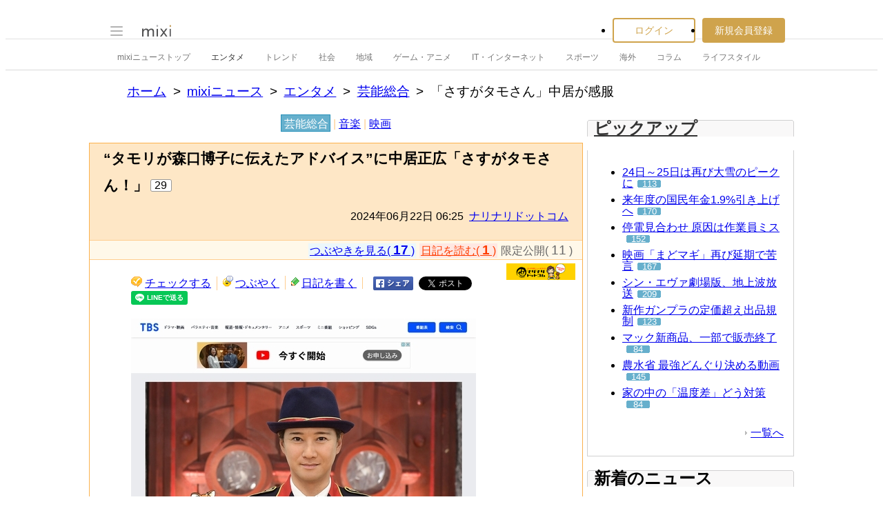

--- FILE ---
content_type: text/html; charset=EUC-JP
request_url: https://news.mixi.jp/view_news.pl?id=7910910&media_id=84
body_size: 14700
content:

<!DOCTYPE html>
<html lang="ja" class="osMacOSX browserChrome browserChrome131 serviceNews pageViewNewsJpMixiNews domainJpMixiNews">
<head>
<title>「さすがタモさん」中居が感服 | mixiニュース</title>
<!-- header meta values -->
<meta http-equiv="Content-Type" content="text/html; charset=euc-jp"  />
<meta name="keywords" content="芸能総合,エンタメ"  />
<meta name="twitter:card" content="summary_large_image"  />
<meta name="twitter:site" content="@mixinews"  />
<meta name="al:ios:url" content="mixi://news/view-news?media_id=84&id=7910910"  />
<meta name="al:ios:app_store_id" content="285951864"  />
<meta name="al:ios:app_name" content="mixi 趣味のコミュニティ"  />
<meta name="al:android:url" content="mixi://news/view-news?media_id=84&id=7910910"  />
<meta name="al:android:package" content="jp.mixi"  />
<meta name="al:android:app_name" content="mixi 趣味のコミュニティ"  />
<meta property="og:type" content="article"  />
<meta property="og:url" content="https://news.mixi.jp/view_news.pl?id=7910910&media_id=84"  />
<meta property="og:title" content="“タモリが森口博子に伝えたアドバイス”に中居正広「さすがタモさん！」"  />
<meta property="og:description" content="タレントの中居正広（51歳）が、6月21日に放送されたバラエティ番組「中居正広の金曜日のスマイルたちへ」（TBS系）に出演。タモリが森口博子に伝えたアドバイスに「さすがタモさん！」と感服した。さまざまな世代の..."  />
<meta property="og:image" content="https://news-image.mixi.net/article/84/84_20240622_88307_001.jpg"  />
<meta name="application-name" content="mixi"  />
<meta name="msapplication-starturl" content="/home.pl?from=pin"  />
<meta name="msapplication-navbutton-color" content="#E0C074"  />
<meta name="msapplication-window" content="width=100%;height=100%"  />
<meta name="msapplication-tooltip" content="友人とコミュニケーションを楽しもう！"  />
<meta name="description" lang="ja" content="タレントの中居正広（51歳）が、6月21日に放送されたバラエティ番組「中居正広の金曜日のスマイルたちへ」（TBS系）に出演。タモリが森口博子に伝えたアドバイスに「さすがタモさん！」と感服した。さまざまな世代の"  />

<!-- / header meta values -->

<script type="text/javascript" charset="UTF-8" src="https://script.mixi.net/static/polyfill/core-js/core-js-mixi-custom.min.js?1741065834" crossorigin="anonymous" onerror='(function(script){ script.dataset.state = "error"; })(this)'></script>
<script type="text/javascript" charset="UTF-8" src="https://script.mixi.net/static/polyfill/datalist-polyfill/datalist-polyfill-1.24.3.js?1514732400" crossorigin="anonymous" onerror='(function(script){ script.dataset.state = "error"; })(this)'></script>
<script type="text/javascript" charset="UTF-8" src="https://script.mixi.net/static/polyfill/fetch/fetch-3.6.2.js?1669257865" crossorigin="anonymous" onerror='(function(script){ script.dataset.state = "error"; })(this)'></script>
<script type="text/javascript" charset="UTF-8" src="https://script.mixi.net/static/polyfill/classList/classList-1.2.20180112.min.js?1669591537" crossorigin="anonymous" onerror='(function(script){ script.dataset.state = "error"; })(this)'></script>
<script type="text/javascript" charset="UTF-8" src="https://script.mixi.net/static/polyfill/element-remove/element-remove-1.0.4.js?1625436464" crossorigin="anonymous" onerror='(function(script){ script.dataset.state = "error"; })(this)'></script>
<!-- header css and links -->
<link rel="stylesheet" type="text/css" href="https://img.mixi.net/static/css/build/pc/skin/common/css_var/set_classic.production.css?1739758063" />
<link rel="stylesheet" type="text/css" href="https://img.mixi.net/static/css/build/pc/skin/common/basic_set__css_var.production.css?1751881278" />
<link rel="stylesheet" type="text/css" href="https://img.mixi.net/static/css/build/pc/skin/common/background/basic_set_classic.production.css?1720489324" />
<link rel="stylesheet" type="text/css" href="https://img.mixi.net/static/css/build/pc/news.production.css?1765254174" />
<link rel="stylesheet" type="text/css" href="https://img.mixi.net/static/css/build/pc/others/relics/basic/macfix.production.css?1742892146" /><link rel="stylesheet" type="text/css" href="https://img.mixi.net/static/css/emoji_palette.css?1695177354" />
<link href="https://news.mixi.jp/view_news.pl?id=7910910&media_id=84"    rel="canonical"         /><link href="https://img.mixi.net/img/basic/favicon.ico"  type="image/vnd.microsoft.icon"  rel="icon"         /><link href="https://img.mixi.net/img/basic/favicon.ico"  type="image/vnd.microsoft.icon"  rel="shortcut icon"         /><link href="https://img.mixi.net/img/smartphone/touch/favicon/x001_prec.png"    rel="apple-touch-icon-precomposed"         />
<!-- / header css and links -->

<!-- header javascript --><script type="text/javascript" charset="UTF-8" src="https://script.mixi.net/static/js/build/mixi-qa-error-report.production.js?1768788297" crossorigin="anonymous" onerror='(function(script){ script.dataset.state = "error"; })(this)'></script><script id="js-gateway" type="application/x.mixi.js-gateway"><!--{"recaptcha_v3_sitekey":"6LcHT30UAAAAAPVbk-2NO8dLZqhPLsFDPXbT_6cZ","url_mixi_prefix":"http://mixi.jp/","url_mixi_plugin_prefix":"https://plugins.mixi.jp/","url_open_prefix":"https://open.mixi.jp/","CONFIG_IMG_BASE":"https://img.mixi.net","url_mixi_static_prefix":"http://static.mixi.jp/","page_encoding":"euc-jp","url_external_script_prefix":"https://external-script.mixi.net/","login_member_display_name":"","url_mixi_prefix_ssl":"https://mixi.jp/","error_report_sampling_rate":0.1,"is_premium_login_member":0,"url_pic_logo_base":"https://logo-imagecluster.img.mixi.jp/photo/comm","STATIC_FILE_BASE":"https://img.mixi.net","url_photo_prefix":"https://photo.mixi.jp/","url_mixi_plugin_prefix_ssl":"https://plugins.mixi.jp/","url_application_sap_prefix":"https://sap.mixi.jp/","url_photo_prefix_ssl":"https://photo.mixi.jp/","url_payment_prefix_ssl":"https://payment.mixi.jp/","url_news_prefix_ssl":"https://news.mixi.jp/","url_news_prefix":"http://news.mixi.jp/","rpc_post_key":"054ed742486f2cf0f03c7b9028a57fbee6f1bab7","url_mixi_static_prefix_ssl":"https://static.mixi.jp/","is_adult_login_member":0,"RUN_MODE":"production","url_pic_logo_base_ssl":"https://logo-imagecluster.img.mixi.jp/photo/comm","url_corp_develop_prefix":"https://developer.mixi.co.jp/","url_pr_prefix":"http://pr.mixi.jp/","url_corp_prefix":"https://mixi.co.jp/","can_verify_recaptcha_v3":1,"news_prefix":"http://news.mixi.jp/","url_ad_impact_prefix":"http://n2.ads.mreco0.jp/","url_img_ads_prefix":"http://img.ads.mreco0.jp/img/","login_member_id":null,"url_game_prefix":"http://mixi.jp/","login_member_thumbnail_url":""}--></script>

<script type="text/javascript"><!--
(function(){
    if( !window['Mixi'] ){
        window.Mixi = {};
    }

    var value;
    window.Mixi.Gateway = {
        getParam:function(key){
            if( !value ) {
                value = JSON.parse(document.getElementById('js-gateway').text.replace(/^<!--(.*)-->$/, '$1'));
            }
            if( !key ){
                return value;
            }
            return value[key];
        }
    };
})();
--></script>

<script type="text/javascript" charset="UTF-8" src="https://script.mixi.net/static/js/lib/lodash-underscore-string-4.17.21-2.0.0-compress.js?1768788309" crossorigin="anonymous" onerror='(function(script){ script.dataset.state = "error"; })(this)'></script>
<script type="text/javascript" charset="UTF-8" src="https://script.mixi.net/static/js/lib/namespace-1.0.1-brook-compress.js?1768788309" crossorigin="anonymous" onerror='(function(script){ script.dataset.state = "error"; })(this)'></script>
<script type="text/javascript" charset="UTF-8" src="https://script.mixi.net/static/js/lib/mixi-customized-prototype-effects.js?1695607468" crossorigin="anonymous" onerror='(function(script){ script.dataset.state = "error"; })(this)'></script>
<script type="text/javascript" charset="UTF-8" src="https://script.mixi.net/static/js/lib/disable-double-submit.js?1666153536" crossorigin="anonymous" onerror='(function(script){ script.dataset.state = "error"; })(this)'></script>
<script type="text/javascript" charset="UTF-8" src="https://script.mixi.net/static/js/mixi/common/namespace.js?1665971490" crossorigin="anonymous" onerror='(function(script){ script.dataset.state = "error"; })(this)'></script>
<script type="text/javascript" charset="UTF-8" src="https://script.mixi.net/static/js/windowstate.js?1687416656" crossorigin="anonymous" onerror='(function(script){ script.dataset.state = "error"; })(this)'></script>
<script type="text/javascript" charset="UTF-8" src="https://script.mixi.net/static/js/overlay.js?1689132652" crossorigin="anonymous" onerror='(function(script){ script.dataset.state = "error"; })(this)'></script>
<script type="text/javascript" charset="UTF-8" src="https://script.mixi.net/static/js/popup.js?1687416656" crossorigin="anonymous" onerror='(function(script){ script.dataset.state = "error"; })(this)'></script>
<script type="text/javascript" charset="UTF-8" src="https://script.mixi.net/static/js/emoji_palette_base.js?1655339194" crossorigin="anonymous" onerror='(function(script){ script.dataset.state = "error"; })(this)'></script>
<script type="text/javascript" charset="UTF-8" src="https://script.mixi.net/static/js/emoji_palette.js?1514732400" crossorigin="anonymous" onerror='(function(script){ script.dataset.state = "error"; })(this)'></script><!-- / header javascript -->




<script async src="https://www.googletagmanager.com/gtag/js?id=G-5YESPFKH53"></script>
<script>

window.dataLayer = window.dataLayer || [];
function gtag(){dataLayer.push(arguments);}
gtag('js', new Date());



gtag('set', {
  'page_path': decodeURIComponent("%2Fview_news.pl%3Fq%3Dmain"),
  'user_id': "",
  'cookie_prefix': 'mixi',
});


gtag('set', {"custom_map":{"dimension1":"login_status","dimension3":"product","dimension2":"client_id"},"client_id":"none","product":"news","login_status":"no_login"});


gtag('config', 'G-5YESPFKH53');



</script>


</head>







<body>
<div id="page" class="FRAME2016_page">




<script type="text/javascript">//<![CDATA[
// Disable iframe encapsulation
if (window != top) top.location.href = location.href;
//]]></script>



<div class="COMMONDOC_header2017_headerArea widget"
  data-widget-namespace="jp.mixi.menu.widget.pc.header"
  data-global-navi=".JS_globalNavi"
  data-drawer=".JS_drawer"
  data-drawer-toggle-button=".JS_drawerToggleButton"
  data-drawer-toggle-button-toggle-class="STATE_closeNav"
  data-drawer-header-area=".JS_drawerHeaderArea"
  data-drawer-menu-area=".JS_drawerMenuArea"
  data-drawer-bottom-margin="30"
  >

<div class="COMMONDOC_header2017_globalNavArea JS_globalNavi">
  <div class="COMMONDOC_header2017_globalNav MXARIA2018_header01" role="banner">
    <div class="COMMONDOC_header2017_globalNav__toggleNav"><div class="COMMONDOC_header2017_toggleNav"><a href="#mainNav" onclick="return false;" class="COMMONDOC_header2017_navTrigger JS_drawerToggleButton"><span class="COMMONDOC_header2017_hamburgerNavBar"></span></a><div class="COMMONDOC_header2017_mainNav JS_drawer" style="display:none;" id="mainNav"><div class="COMMONDOC_header2017_mainNavHeader JS_drawerHeaderArea"><a href="https://mixi.jp/login.pl?next_url=https%3A%2F%2Fnews.mixi.jp%2Fview_news.pl%3Fid%3D7910910%26media_id%3D84&from=drawer_menu" class="COMMONDOC_header2017_mainNavAccountLabel"><span class="COMMONDOC_header2017_mainNavAccountLabel__thumbnail" style="background-image:url(https://img.mixi.net/img/basic/common/noimage_member180.gif);"></span><span class="COMMONDOC_header2017_mainNavAccountLabel__userName">ログイン</span></a></div><dl class="COMMONDOC_header2017_mainNavList JS_drawerMenuArea"><dt class="COMMONDOC_header2017_mainNavListTitle">サービス</dt><dd><a href="https://mixi.jp/search_community.pl?from=drawer_menu&search_mode=title" class="COMMONDOC_header2017_mainNavLink COMMONDOC_header2017_mainNavLink--community">コミュニティ</a></dd><dd><a href="https://news.mixi.jp/?from=drawer_menu" class="COMMONDOC_header2017_mainNavLink COMMONDOC_header2017_mainNavLink--news">ニュース</a></dd><dd><a href="https://mixi.jp/redirector.pl?id=4950&from=drawer_menu" class="COMMONDOC_header2017_mainNavLink COMMONDOC_header2017_mainNavLink--game">ゲーム</a></dd><dd><a href="https://mixi.jp/open_diary_portal.pl?from=drawer_menu" class="COMMONDOC_header2017_mainNavLink COMMONDOC_header2017_mainNavLink--openDiary">みんなの日記</a></dd><dd><a href="https://mixi.jp/search_item.pl?from=drawer_menu" class="COMMONDOC_header2017_mainNavLink COMMONDOC_header2017_mainNavLink--review">レビュー</a></dd><dt class="COMMONDOC_header2017_mainNavListTitle">その他</dt><dd><a href="https://mixi.jp/release_info.pl?from=drawer_menu" class="COMMONDOC_header2017_mainNavLink COMMONDOC_header2017_mainNavLink--releaseInfo">運営者からのお知らせ</a></dd><dd><a href="https://mixi.jp/premium.pl?from=drawer_menu" class="COMMONDOC_header2017_mainNavLink COMMONDOC_header2017_mainNavLink--premium">mixiプレミアム</a></dd></dl></div></div></div>

    <div class="COMMONDOC_header2017_globalNav__logo"><a href="https://mixi.jp/home.pl?from=g_navi" class="COMMONDOC_header2017_mainLogo"><img class="COMMONDOC_header2017_mainLogoImg" src="https://img.mixi.net/img/basic/icon/logo_mixi001.svg" alt="mixi" width="42" height="18" /></a></div>

    
    
<div class="COMMONDOC_header2017_globalNav__account"><ul class="COMMONDOC_header2017_loginArea"><li class="COMMONDOC_header2017_loginArea__item"><a class="COMMONDOC_header2017_loginButton login" href="https://mixi.jp/login.pl?next_url=https%3A%2F%2Fnews.mixi.jp%2Fview_news.pl%3Fid%3D7910910%26media_id%3D84&from=g_navi">ログイン</a></li><li class="COMMONDOC_header2017_loginArea__item"><a class="COMMONDOC_header2017_registerButton register" href="https://mixi.jp/register.pl?next_url=https%3A%2F%2Fnews.mixi.jp%2Fview_news.pl%3Fid%3D7910910%26media_id%3D84&from=g_navi">新規会員登録</a></li></ul></div>


    
  </div>
</div>

<div class="COMMONDOC_header2017_localNavArea">
  <ul class="COMMONDOC_header2017_localNav">
    <li class="COMMONDOC_header2017_localNav__item"><a class="COMMONDOC_header2017_localNavLink" href="https://news.mixi.jp/?from=l_navi" title="ニューストップ">mixiニューストップ</a></li>
    <li class="COMMONDOC_header2017_localNav__item"><a
         class="COMMONDOC_header2017_localNavLink STATE_isCurrent"
         href="https://news.mixi.jp/list_news_category.pl?id=7&from=l_navi"
         title="エンタメ"
        >エンタメ</a></li><li class="COMMONDOC_header2017_localNav__item"><a
         class="COMMONDOC_header2017_localNavLink"
         href="https://news.mixi.jp/list_news_category.pl?id=3&from=l_navi"
         title="トレンド"
        >トレンド</a></li><li class="COMMONDOC_header2017_localNav__item"><a
         class="COMMONDOC_header2017_localNavLink"
         href="https://news.mixi.jp/list_news_category.pl?id=1&from=l_navi"
         title="社会"
        >社会</a></li><li class="COMMONDOC_header2017_localNav__item"><a
         class="COMMONDOC_header2017_localNavLink"
         href="https://news.mixi.jp/list_news_category.pl?id=4&from=l_navi"
         title="地域"
        >地域</a></li><li class="COMMONDOC_header2017_localNav__item"><a
         class="COMMONDOC_header2017_localNavLink"
         href="https://news.mixi.jp/list_news_category.pl?id=9&from=l_navi"
         title="ゲーム・アニメ"
        >ゲーム・アニメ</a></li><li class="COMMONDOC_header2017_localNav__item"><a
         class="COMMONDOC_header2017_localNavLink"
         href="https://news.mixi.jp/list_news_category.pl?id=8&from=l_navi"
         title="IT・インターネット"
        >IT・インターネット</a></li><li class="COMMONDOC_header2017_localNav__item"><a
         class="COMMONDOC_header2017_localNavLink"
         href="https://news.mixi.jp/list_news_category.pl?id=6&from=l_navi"
         title="スポーツ"
        >スポーツ</a></li><li class="COMMONDOC_header2017_localNav__item"><a
         class="COMMONDOC_header2017_localNavLink"
         href="https://news.mixi.jp/list_news_category.pl?id=5&from=l_navi"
         title="海外"
        >海外</a></li><li class="COMMONDOC_header2017_localNav__item"><a
         class="COMMONDOC_header2017_localNavLink"
         href="https://news.mixi.jp/list_news_category.pl?id=10&from=l_navi"
         title="コラム"
        >コラム</a></li><li class="COMMONDOC_header2017_localNav__item"><a
         class="COMMONDOC_header2017_localNavLink"
         href="https://news.mixi.jp/list_news_category.pl?id=2&from=l_navi"
         title="ライフスタイル"
        >ライフスタイル</a></li>
  </ul>
</div>
</div>

<div class="COMMONDOC_header2017_adBanner MXARIA2018_ad01" role="complementary" aria-label="広告">
  <div id="div-gpt-ad-1625791697848-0"
    class="MXARIA2018_ensureHeightAd01 adsbygoogle bigBanner_billboard_largeBigBanner_onePixel widget"
    style="




--MXVAR-COMPONENT-ENSURE-ADAREA--height: 250;

"
    aria-hidden="true"
    data-widget-namespace="jp.mixi.adnetwork.google.dfp.widget"
    data-image-size="728x90,970x250,970x90,1x1"
data-ad-area-name="header_v2"
data-ad-channel="PC_viewnews_header_billboard"
data-ad-client="421814808"
data-adnetwork-type="doubleclick_for_publishers"
data-ad-slot="div-gpt-ad-1625791697848-0"
data-ad-min-width="728"
data-ad-max-width="970"
data-ad-min-height="90"
data-ad-max-height="250"
data-ad-reserved-height="250"
data-ad-max-reciprocal-of-aspect-ratio="0.258"
data-is-ad-height-scaled-with-viewport="0"

data-slot-key-value="is_game=0&ut=0&protocol=https&is_login=0&is_ad_disabled=0"


data-page-key-value="view=pc&scriptPath=view_news.pl&env=production"



    data-is-flux-header-bidding-enabled="1"
    
    data-amazon-slot-name="p_mixi_728x90_PC-viewnews-header-billboard_7268"
    






  >
  </div>
</div>




<!--[BodyArea]-->
<div id="bodyArea" class="FRAME2016_bodyArea">

<div role="navigation" aria-label="パンくずリスト" class="NEWS_breadcrumbs_nav MXARIA2018_breadcrumbs01"><ol class="NEWS_breadcrumbs01"><li class="NEWS_breadcrumbs01_item"><a class="NEWS_breadcrumbs01_face" href="https://mixi.jp/">ホーム</a></li><li class="NEWS_breadcrumbs01_item"><a class="NEWS_breadcrumbs01_face" href="https://news.mixi.jp/">mixiニュース</a></li><li class="NEWS_breadcrumbs01_item"><a class="NEWS_breadcrumbs01_face" href="https://news.mixi.jp/list_news_category.pl?id=7">エンタメ</a></li><li class="NEWS_breadcrumbs01_item"><a class="NEWS_breadcrumbs01_face" href="https://news.mixi.jp/list_news_category.pl?id=7&sub_category_id=6">芸能総合</a></li><li class="NEWS_breadcrumbs01_item"><span class="NEWS_breadcrumbs01_face" aria-current="page">「さすがタモさん」中居が感服</span></li></ol></div><!-- /NEWS_breadcrumbs_nav -->



<script type="application/ld+json">
{
  "@context": "https://schema.org",
  "@type": "BreadcrumbList",
  "itemListElement": [

  {
    "@type": "ListItem",
    "position": 1,
    "item":
    {
      "@id": "https://mixi.jp/",
      "name": "ホーム"
    }
  }

  ,{
    "@type": "ListItem",
    "position": 2,
    "item":
    {
      "@id": "https://news.mixi.jp/",
      "name": "mixiニュース"
    }
  }

  ,{
    "@type": "ListItem",
    "position": 3,
    "item":
    {
      "@id": "https://news.mixi.jp/list_news_category.pl?id=7",
      "name": "エンタメ"
    }
  }

  

  ,{
    "@type": "ListItem",
    "position": 4,
    "item":
    {
      "@id": "https://news.mixi.jp/list_news_category.pl?id=7&sub_category_id=6",
      "name": "芸能総合"
    }
  }

  ,{
    "@type": "ListItem",
    "position": 5,
    "item":
    {
      "@id": "https://news.mixi.jp/view_news.pl?id=7910910&media_id=84",
      "name": "「さすがタモさん」中居が感服"
    }
  }

  

  ]
}

</script>



<!--[BodyMainArea]-->
<div id="bodyMainArea" class="FRAME2016_bodyMainArea" >

<!-- InstanceBeginEditable name="bodyMain" -->

<div id="subCategoryNavi" class="LEGACY_UI2016_subCategoryNavi"><p class="LEGACY_UI2016_subCategoryNavi$$$p"><a
         class="LEGACY_UI2016_subCategoryNavi$$$a selected"
         href="https://news.mixi.jp/list_news_category.pl?id=7&sub_category_id=6&from=navi_sub_category"
        >芸能総合</a>&nbsp;|&nbsp;<a
         class="LEGACY_UI2016_subCategoryNavi$$$a "
         href="https://news.mixi.jp/list_news_category.pl?id=7&sub_category_id=7&from=navi_sub_category"
        >音楽</a>&nbsp;|&nbsp;<a
         class="LEGACY_UI2016_subCategoryNavi$$$a "
         href="https://news.mixi.jp/list_news_category.pl?id=7&sub_category_id=8&from=navi_sub_category"
        >映画</a></p></div>


<div class="newsArticle">

<div class="articleHeading02">
<div class="headingArea">
<h1>“タモリが森口博子に伝えたアドバイス”に中居正広「さすがタモさん！」</h1>

<p class="reactions"><span>29</span></p>

<p class="date">2024年06月22日&nbsp;06:25&nbsp;&nbsp;<a href="https://news.mixi.jp/list_news_media.pl?id=84">ナリナリドットコム</a></p>
<!-- /headingArea --></div>



<div class="subInfo"><ul class="diaryUtility"><li class="quoteCounter"><p class="voice"><a href="https://news.mixi.jp/list_quote.pl?type=voice&sort=feedback_count&news_id=7910910&from=view_news_top">つぶやきを見る( <span class="number">17</span> )</a></p><p class="diary"><a href="https://mixi.jp/login.pl?next_url=https%3A%2F%2Fnews.mixi.jp%2Fview_news.pl%3Fmedia_id%3D84%26id%3D7910910">日記を読む( <span class="number">1</span> )</a></p><p class="closedQuote">限定公開( <span class="number">11</span> )</p></li></ul>
</div>


<!--/articleHeading02--></div>

<div class="contents clearfix">



<ul class="diaryUtility"><li class="postCheck"><a href="javascript:void(0);"
           class="widget"
           data-widget-namespace="jp.mixi.news.widget.check.button.pc"
           data-share-url="https://mixi.jp/share.pl?k=53be64390c2bf14912cc8ded09c28d346a7a28b0&u=https%3A%2F%2Fnews.mixi.jp%2Fview_news.pl%3Fmedia_id%3D84%26from%3Dcheck%26id%3D7910910"
        >チェックする</a></li><li class="postVoice"><a id="addCommentLink"
           href="https://news.mixi.jp/view_news.pl?id=7910910&media_id=84&show_login=1"
           
        >つぶやく</a></li><li class="diaryWrite"><a href="https://news.mixi.jp/view_news.pl?id=7910910&media_id=84&show_login=1">日記を書く</a></li><li class="shareBtn"><a href="http://www.facebook.com/sharer.php?u=https%3A%2F%2Fnews.mixi.jp%2Fview_news.pl%3Fid%3D7910910%26media_id%3D84%26from%3Dfacebook%26share_from%3Dview_news"><img src="https://img.mixi.net/img/basic/button/facebookbtn001.png" width="58" height="20" alt="facebookでシェアする" /></a></li><li class="shareBtn"><a href="https://twitter.com/intent/tweet"
           class="twitter-share-button"
           data-url="https://news.mixi.jp/view_news.pl?id=7910910&media_id=84&from=twitter&share_from=view_news"
           data-text="“タモリが森口博子に伝えたアドバイス”に中居正広「さすがタモさん！」"
           data-lang="ja">Xでポスト</a><script>!function(d,s,id){var js,fjs=d.getElementsByTagName(s)[0],p=/^http:/.test(d.location)?'http':'https';if(!d.getElementById(id)){js=d.createElement(s);js.id=id;js.src=p+'://platform.twitter.com/widgets.js';fjs.parentNode.insertBefore(js,fjs);}}(document, 'script', 'twitter-wjs');</script></li><li class="shareBtn"><div class="line-it-button" data-lang="ja" data-type="share-a" data-env="REAL" data-url="https://news.mixi.jp/view_news.pl?id=7910910&media_id=84&from=line&share_from=view_news" data-color="default" data-size="small" data-count="false" data-ver="3" style="display: none;"></div><script src="https://www.line-website.com/social-plugins/js/thirdparty/loader.min.js" async="async" defer="defer"></script></li></ul>



<p class="mediaIcon"><a href="https://www.narinari.com/" target="_blank" rel="noopener"><img src="https://news-image.mixi.net/media/84/084_narinari.png" alt="ナリナリドットコム" width="100" height="24" /></a></p>

<div class="article">

    
        <!--article_image--><figure class="NEWS_tempPhoto"><span class="NEWS_tempPhoto__pictureContainer"><img class="NEWS_tempPhoto__picture" src="https://news-image.mixi.net/article/84/84_20240622_88307_001.jpg" alt=""></span><figcaption class="NEWS_tempPhoto__caption"><span class="NEWS_tempPhoto__captionText">写真</span></figcaption></figure><!--/article_image-->タレントの中居正広（51歳）が、6月21日に放送されたバラエティ番組「中居正広の金曜日のスマイルたちへ」（TBS系）に出演。タモリが森口博子に伝えたアドバイスに「さすがタモさん！」と感服した。<br><br>
        
    
        <p align="center"></p>さまざまな世代のアイドルが番組のゲストとして登場し、1985年デビューの森口博子がアイドル冬の時代のアイドルだったため、バラドルへ移行したが、落ち込みやすい性格だったため苦労したと話す。<br><br>
        
    
        ただ、森口は「笑っていいとも！」に出演していた時に、中学校の先輩でもあるタモリから、長く番組を続けるための秘訣として「反省しないことだよ。流れて行ってるんだから、反省したって無駄だよ？」という言葉を聞き、最近その言葉を実感するようになったという。<br><br>
        
    
        さらに森口は40代になった時も「前にできていたことがすぐにできなくなった」という悩みをタモリに話したところ「前にできてたことが正解とは限らないから」と言ってくれたり、「森口はそんなに歌が好きなら、今頑張ればいい。今だよ？」とアドバイスしてくれたと話す。<br><br>
        
    
        番組MCの中居正広は「さすがタモさん！タモリさんだ！」「反省しない……タモリさんだもんね」と話したが、隣にいた石原良純から中居も「反省しないだろ！」とツッコミを受けていた。<br><br><br>
        
        <div class="adsenseBannerArea MXARIA2018_ad01" role="complementary" aria-label="広告">
            
            <div class="adsense01">
<table>
<tr>
<td>
<div class="gAdComponent01 gBodyAdArea01 googleAdSense">
<div class="adMain" aria-label="広告" role="complementary">
<div id="div-gpt-ad-1637889991844-0"
  class="MXARIA2018_ensureHeightAd01 adsbygoogle lrectangle widget"
  style="




--MXVAR-COMPONENT-ENSURE-ADAREA--height: 250;

"
  aria-hidden="true"
  data-widget-namespace="jp.mixi.adnetwork.google.dfp.widget"
  data-image-size="300x250,250x250"
data-ad-area-name="inarticle_left_1"
data-ad-channel="PC_viewnews_Inarticle_left_1"
data-ad-client="421814808"
data-adnetwork-type="doubleclick_for_publishers"
data-ad-slot="div-gpt-ad-1637889991844-0"
data-ad-min-width="250"
data-ad-max-width="300"
data-ad-min-height="250"
data-ad-max-height="250"
data-ad-reserved-height="250"
data-ad-max-reciprocal-of-aspect-ratio="1"
data-is-ad-height-scaled-with-viewport="0"

data-slot-key-value="is_game=0&ut=0&protocol=https&is_login=0&is_ad_disabled=0"


data-page-key-value="view=pc&scriptPath=view_news.pl&env=production"



    data-is-flux-header-bidding-enabled="1"
    
    data-amazon-slot-name="p_mixi_300x250_PC-viewnews-Inarticle-left-1_7268"
    


data-is-lazy-load="1"





>
</div>
</div>

</div>
</td>
</tr>
</table>
</div>

            
            <div class="adsense02">
<table>
<tr>
<td>
<div class="gAdComponent01 gBodyAdArea01 googleAdSense">
<div class="adMain" aria-label="広告" role="complementary">
<div id="div-gpt-ad-1637889967434-0"
  class="MXARIA2018_ensureHeightAd01 adsbygoogle lrectangle widget"
  style="




--MXVAR-COMPONENT-ENSURE-ADAREA--height: 250;

"
  aria-hidden="true"
  data-widget-namespace="jp.mixi.adnetwork.google.dfp.widget"
  data-image-size="300x250,250x250"
data-ad-area-name="inarticle_right_1"
data-ad-channel="PC_viewnews_Inarticle_right_1"
data-ad-client="421814808"
data-adnetwork-type="doubleclick_for_publishers"
data-ad-slot="div-gpt-ad-1637889967434-0"
data-ad-min-width="250"
data-ad-max-width="300"
data-ad-min-height="250"
data-ad-max-height="250"
data-ad-reserved-height="250"
data-ad-max-reciprocal-of-aspect-ratio="1"
data-is-ad-height-scaled-with-viewport="0"

data-slot-key-value="is_game=0&ut=0&protocol=https&is_login=0&is_ad_disabled=0"


data-page-key-value="view=pc&scriptPath=view_news.pl&env=production"



    data-is-flux-header-bidding-enabled="1"
    
    data-amazon-slot-name="p_mixi_300x250_PC-viewnews-Inarticle-right-1_7268"
    


data-is-lazy-load="1"





>
</div>
</div>

</div>
</td>
</tr>
</table>
</div>

            
        </div>
        
    
        <p>元記事はこちら：<a href="https://mixi.jp/bypass_stats.pl?ref=news%3A84&url=https%3A%2F%2Fwww.narinari.com%2FNd%2F20240688307.html&key=22d088da18838680aeba0a36362e4975eedc44c0" target="_blank" rel="noopener">https://www.narinari.com/Nd/20240688307.html</a><br></p>
        
    
        <br /><!--related_news--><div class="additional01" role="complementary" aria-label="Related links"><p><a href="https://mixi.jp/bypass_stats.pl?ref=news%3A84&url=https%3A%2F%2Fwww.narinari.com%2F&key=b05e898167bdb02677f2b30156081d1f8c7bedfb" target="_blank" rel="noopener"><img src="https://news-image.mixi.net/media/84/084_narinari.png" alt="ナリナリドットコム" width="100" height="24" /></a></p><dl><dt class="media">ナリナリドットコム</dt><dt class="relation"><a href="https://mixi.jp/bypass_stats.pl?ref=news%3A84&url=https%3A%2F%2Fwww.narinari.com%2F&key=b05e898167bdb02677f2b30156081d1f8c7bedfb" target="_blank" rel="noopener">ナリナリドットコム</a> 関連ニュース</dt><dd><a href="https://mixi.jp/bypass_stats.pl?ref=news%3A84&url=https%3A%2F%2Fwww.narinari.com%2FNd%2F20240688306.html&key=b643e85c20860bcdbd4d80af0d613636addacfba" target="_blank" rel="noopener">「アド街ック天国」6月22日放送回の出演者が“冬服”の理由を説明</a></dd><dd><a href="https://mixi.jp/bypass_stats.pl?ref=news%3A84&url=https%3A%2F%2Fwww.narinari.com%2FNd%2F20240688305.html&key=1801936ce9b6b849eb42a47ad9607f1abf657581" target="_blank" rel="noopener">長いものに巻かれてるっぽい？ 柏木由紀が反論「私の何を知ってるんですか！」</a></dd><dd><a href="https://mixi.jp/bypass_stats.pl?ref=news%3A84&url=https%3A%2F%2Fwww.narinari.com%2FNd%2F20240688304.html&key=3a85bf90e8e3535388582ae97dcc7d18537edb29" target="_blank" rel="noopener">ガクテンソク奥田「大阪帰れなくなるかも」“超大御所”のゴシップ暴露</a></dd></dl></div><!--/related_news-->
        
    

</div>


<ul class="diaryUtility02"><li class="counter"><p class="voice"><a href="https://news.mixi.jp/list_quote.pl?type=voice&sort=feedback_count&news_id=7910910&from=view_news_middle">つぶやきを見る ( <span class="number">17</span> )</a></p></li><li class="counter"><p class="diary"><a href="https://mixi.jp/login.pl?next_url=https%3A%2F%2Fnews.mixi.jp%2Fview_news.pl%3Fmedia_id%3D84%26id%3D7910910">日記を読む ( <span class="number">1</span> )</a></p></li></ul>


</div>
<!--/newsArticle--></div>

<div class="adsenseBannerArea MXARIA2018_ad01" role="complementary" aria-label="広告">
<div class="adsense01">
<table>
<tr>
<td>
<div class="gAdComponent01 gBodyAdArea01 googleAdSense">
<div class="adMain" aria-label="広告" role="complementary">
<div id="div-gpt-ad-1474885348859-0"
  class="MXARIA2018_ensureHeightAd01 adsbygoogle lrectangle widget"
  style="




--MXVAR-COMPONENT-ENSURE-ADAREA--height: 280;

"
  aria-hidden="true"
  data-widget-namespace="jp.mixi.adnetwork.google.dfp.widget"
  data-image-size="336x280,300x250,250x250"
data-ad-area-name="middle_left"
data-ad-channel="PC_viewnews_middle_left"
data-ad-client="421814808"
data-adnetwork-type="doubleclick_for_publishers"
data-ad-slot="div-gpt-ad-1474885348859-0"
data-ad-min-width="250"
data-ad-max-width="336"
data-ad-min-height="250"
data-ad-max-height="280"
data-ad-reserved-height="280"
data-ad-max-reciprocal-of-aspect-ratio="1"
data-is-ad-height-scaled-with-viewport="0"

data-slot-key-value="is_game=0&ut=0&protocol=https&is_login=0&is_ad_disabled=0"


data-page-key-value="view=pc&scriptPath=view_news.pl&env=production"



    data-is-flux-header-bidding-enabled="1"
    
    data-amazon-slot-name="p_mixi_336x280_PC-viewnews-middle-left_7268"
    






>
</div>
</div>

</div>
</td>
</tr>
</table>
</div>

<div class="adsense02">
<table>
<tr>
<td>
<div class="gAdComponent01 gBodyAdArea01 googleAdSense">
<div class="adMain" aria-label="広告" role="complementary">
<div id="div-gpt-ad-1474885393694-0"
  class="MXARIA2018_ensureHeightAd01 adsbygoogle lrectangle widget"
  style="




--MXVAR-COMPONENT-ENSURE-ADAREA--height: 280;

"
  aria-hidden="true"
  data-widget-namespace="jp.mixi.adnetwork.google.dfp.widget"
  data-image-size="336x280,300x250,250x250"
data-ad-area-name="middle_right"
data-ad-channel="PC_viewnews_middle_right"
data-ad-client="421814808"
data-adnetwork-type="doubleclick_for_publishers"
data-ad-slot="div-gpt-ad-1474885393694-0"
data-ad-min-width="250"
data-ad-max-width="336"
data-ad-min-height="250"
data-ad-max-height="280"
data-ad-reserved-height="280"
data-ad-max-reciprocal-of-aspect-ratio="1"
data-is-ad-height-scaled-with-viewport="0"

data-slot-key-value="is_game=0&ut=0&protocol=https&is_login=0&is_ad_disabled=0"


data-page-key-value="view=pc&scriptPath=view_news.pl&env=production"



    data-is-flux-header-bidding-enabled="1"
    
    data-amazon-slot-name="p_mixi_336x280_PC-viewnews-middle-right_7268"
    






>
</div>
</div>

</div>
</td>
</tr>
</table>
</div>

</div>






<div class="relationalPost02">




<div class="voice">
<div class="subHeading"><h2>このニュースに関するつぶやき</h2></div>
<div class="voiceContents02">

<ul class="voiceList01">

<li class="item">
<div class="itemIn">
<div class="comment">イグアナ爺ぃやろっ&#129315;</div>
<div class="clearfix">
<ul class="listAction">

<li class="iine"

>
<img src="https://img.mixi.net/img/basic/icon/like001.gif" alt="イイネ！"><span class="jsFeedbackCount">0</span>人
</li>
<li class="comment"><img src="https://img.mixi.net/img/basic/icon/voice_reply002.gif" alt="コメント">&nbsp;0件</li>
</ul>
</div>
<!-- /itemIn --></div>
<!--/item--></li>

<!--voiceList01--></ul>

<p class="moreLink01"><a href="https://news.mixi.jp/list_quote.pl?type=voice&sort=feedback_count&news_id=7910910&from=view_news_bottom">つぶやき一覧へ（17件）</a></p>
<!--/voiceContents02--></div>
<!--/voice--></div>





<!-- /relationalPost02 --></div>



<aside>
<div class="NEWS_recentTopics"><h2 class="NEWS_recentTopicsTitle">新着のトピックス</h2><ul class="NEWS_recentTopicsList"><li class="NEWS_recentTopicsList__item"><div class="NEWS_recentTopicArticle"><p class="NEWS_recentTopicArticle__title"><a
             href="https://news.mixi.jp/view_news.pl?id=8643511&media_id=266&amp;from=view_news_topics"
             class="NEWS_recentTopicArticle__link"
             aria-label="“公明票”は自民か新党か　前回の票差、約4000票も　各党の連携は？各陣営に取材【Nスタ解説】"
            >“公明票”は自民か新党か　前回の票差、約4000票も　各党の連携は？各陣営に取材【Nスタ解説】</a><a href="https://news.mixi.jp/list_quote.pl?type=voice&sort=feedback_count&news_id=8643511" class="NEWS_reactionCountBalloon NEWS_reactionCountBalloon--level01" aria-label="記事のつぶやき一覧へ">20</a></p><p class="NEWS_recentTopicArticle__source" aria-hidden="true">01月23日 20:54<span class="NEWS_recentTopicArticle__mediaName">TBS NEWS DIG</span></p></div><figure class="NEWS_recentTopicThumbnail" aria-hidden="true"><a href="https://news.mixi.jp/view_news.pl?id=8643511&media_id=266&amp;from=view_news_topics"><img class="NEWS_recentTopicThumbnail__image" src="https://news-image.mixi.net/article/266/266_20260123_2421824_4_100x100.jpg" alt="" /></a></figure></li>
<li class="NEWS_recentTopicsList__item"><div class="NEWS_recentTopicArticle"><p class="NEWS_recentTopicArticle__title"><a
             href="https://news.mixi.jp/view_news.pl?id=8643231&media_id=4&amp;from=view_news_topics"
             class="NEWS_recentTopicArticle__link"
             aria-label="電車ではさみ振り回す? 17歳逮捕"
            >電車ではさみ振り回す? 17歳逮捕</a><a href="https://news.mixi.jp/list_quote.pl?type=voice&sort=feedback_count&news_id=8643231" class="NEWS_reactionCountBalloon NEWS_reactionCountBalloon--level02" aria-label="記事のつぶやき一覧へ">167</a></p><p class="NEWS_recentTopicArticle__source" aria-hidden="true">01月23日 17:32<span class="NEWS_recentTopicArticle__mediaName">時事通信社</span></p></div><figure class="NEWS_recentTopicThumbnail" aria-hidden="true"><a href="https://news.mixi.jp/view_news.pl?id=8643231&media_id=4&amp;from=view_news_topics"><img class="NEWS_recentTopicThumbnail__image" src="https://news-image.mixi.net/article/4/4_2026012300965_20260123ds64_p_100x100.jpg" alt="" /></a></figure></li>
<li class="NEWS_recentTopicsList__item"><div class="NEWS_recentTopicArticle"><p class="NEWS_recentTopicArticle__title"><a
             href="https://news.mixi.jp/view_news.pl?id=8643278&media_id=4&amp;from=view_news_topics"
             class="NEWS_recentTopicArticle__link"
             aria-label="共通テスト、得点調整は行わず"
            >共通テスト、得点調整は行わず</a><a href="https://news.mixi.jp/list_quote.pl?type=voice&sort=feedback_count&news_id=8643278" class="NEWS_reactionCountBalloon NEWS_reactionCountBalloon--level01" aria-label="記事のつぶやき一覧へ">6</a></p><p class="NEWS_recentTopicArticle__source" aria-hidden="true">01月23日 18:02<span class="NEWS_recentTopicArticle__mediaName">時事通信社</span></p></div><figure class="NEWS_recentTopicThumbnail" aria-hidden="true"><a href="https://news.mixi.jp/view_news.pl?id=8643278&media_id=4&amp;from=view_news_topics"><img class="NEWS_recentTopicThumbnail__image" src="https://news-image.mixi.net/article/4/4_2026012300995_20260123ds67_p_100x100.jpg" alt="" /></a></figure></li>
<li class="NEWS_recentTopicsList__item"><div class="NEWS_recentTopicArticle"><p class="NEWS_recentTopicArticle__title"><a
             href="https://news.mixi.jp/view_news.pl?id=8643438&media_id=266&amp;from=view_news_topics"
             class="NEWS_recentTopicArticle__link"
             aria-label="【yosugala・君島凪】手術のため一部公演の出演見送りを発表　病名公表の理由は「皆さんにもご自身の健康について考えるきっかけにしていただけたら」"
            >【yosugala・君島凪】手術のため一部公演の出演見送りを発表　病名公表の理由は「皆さんにもご自身の健康について考えるきっかけにしていただけたら」</a><a href="https://news.mixi.jp/list_quote.pl?type=voice&sort=feedback_count&news_id=8643438" class="NEWS_reactionCountBalloon NEWS_reactionCountBalloon--level01" aria-label="記事のつぶやき一覧へ">3</a></p><p class="NEWS_recentTopicArticle__source" aria-hidden="true">01月23日 19:57<span class="NEWS_recentTopicArticle__mediaName">TBS NEWS DIG</span></p></div><figure class="NEWS_recentTopicThumbnail" aria-hidden="true"><a href="https://news.mixi.jp/view_news.pl?id=8643438&media_id=266&amp;from=view_news_topics"><img class="NEWS_recentTopicThumbnail__image" src="https://news-image.mixi.net/article/266/266_20260123_2421606_1_100x100.jpg" alt="" /></a></figure></li>
<li class="NEWS_recentTopicsList__itemAd"><aside aria-label="広告">
     <div class="adMain">
          <div id="div-gpt-ad-1602641540924-0"
               class="adsbygoogle fluid widget"
               aria-hidden="true"
               data-widget-namespace="jp.mixi.adnetwork.google.dfp.widget"
               data-is-fluid="1"
               data-image-size="0x0"
data-ad-area-name="recent_topics_native_infeed_1"
data-ad-channel="PC_viewnews_native_infeed_1st_999x999"
data-ad-client="421814808"
data-adnetwork-type="doubleclick_for_publishers"
data-ad-slot="div-gpt-ad-1602641540924-0"
data-ad-min-width=""
data-ad-max-width=""
data-ad-min-height=""
data-ad-max-height=""
data-ad-reserved-height=""
data-ad-max-reciprocal-of-aspect-ratio=""
data-is-ad-height-scaled-with-viewport="0"

data-slot-key-value="is_game=0&ut=0&protocol=https&is_login=0&is_ad_disabled=0"


data-page-key-value="view=pc&scriptPath=view_news.pl&env=production"




data-is-lazy-load="1"





          >
          </div>
     </div>
</aside>
</li><li class="NEWS_recentTopicsList__item"><div class="NEWS_recentTopicArticle"><p class="NEWS_recentTopicArticle__title"><a
             href="https://news.mixi.jp/view_news.pl?id=8643741&media_id=54&amp;from=view_news_topics"
             class="NEWS_recentTopicArticle__link"
             aria-label="小島瑠璃子「40歳の自分を想像してゾッとした」　中国留学を決意した瞬間「自分で人生を決断しないと」"
            >小島瑠璃子「40歳の自分を想像してゾッとした」　中国留学を決意した瞬間「自分で人生を決断しないと」</a><img class="NEWS_instance01__statusSign" width="19" height="8" alt="" src="https://img.mixi.net/static/image/smartphone/touch/icon/new009.png" aria-hidden="true" /><a href="https://news.mixi.jp/list_quote.pl?type=voice&sort=feedback_count&news_id=8643741" class="NEWS_reactionCountBalloon NEWS_reactionCountBalloon--level01" aria-label="記事のつぶやき一覧へ">9</a></p><p class="NEWS_recentTopicArticle__source" aria-hidden="true">01月24日 07:05<span class="NEWS_recentTopicArticle__mediaName">オリコンニュース</span></p></div><figure class="NEWS_recentTopicThumbnail" aria-hidden="true"><a href="https://news.mixi.jp/view_news.pl?id=8643741&media_id=54&amp;from=view_news_topics"><img class="NEWS_recentTopicThumbnail__image" src="https://news-image.mixi.net/article/54/54_20260124_2432249_005_100x100.jpg" alt="" /></a></figure></li>
<li class="NEWS_recentTopicsList__item"><div class="NEWS_recentTopicArticle"><p class="NEWS_recentTopicArticle__title"><a
             href="https://news.mixi.jp/view_news.pl?id=8643729&media_id=54&amp;from=view_news_topics"
             class="NEWS_recentTopicArticle__link"
             aria-label="松村北斗＆今田美桜、東野圭吾作『白鳥とコウモリ』実写映画化でW主演　殺人事件の“容疑者”の息子と“被害者”の娘に起用"
            >松村北斗＆今田美桜、東野圭吾作『白鳥とコウモリ』実写映画化でW主演　殺人事件の“容疑者”の息子と“被害者”の娘に起用</a></p><p class="NEWS_recentTopicArticle__source" aria-hidden="true">01月24日 07:00<span class="NEWS_recentTopicArticle__mediaName">オリコンニュース</span></p></div><figure class="NEWS_recentTopicThumbnail" aria-hidden="true"><a href="https://news.mixi.jp/view_news.pl?id=8643729&media_id=54&amp;from=view_news_topics"><img class="NEWS_recentTopicThumbnail__image" src="https://news-image.mixi.net/article/54/54_20260124_2432288_001_100x100.jpg" alt="" /></a></figure></li>
<li class="NEWS_recentTopicsList__item"><div class="NEWS_recentTopicArticle"><p class="NEWS_recentTopicArticle__title"><a
             href="https://news.mixi.jp/view_news.pl?id=8643713&media_id=54&amp;from=view_news_topics"
             class="NEWS_recentTopicArticle__link"
             aria-label="井上咲楽、衝動買いした“初愛車”納車の様子を公開　人生最大の買い物となる“600万円名車”「とっても縁を感じました」"
            >井上咲楽、衝動買いした“初愛車”納車の様子を公開　人生最大の買い物となる“600万円名車”「とっても縁を感じました」</a><img class="NEWS_instance01__statusSign" width="19" height="8" alt="" src="https://img.mixi.net/static/image/smartphone/touch/icon/new009.png" aria-hidden="true" /><a href="https://news.mixi.jp/list_quote.pl?type=voice&sort=feedback_count&news_id=8643713" class="NEWS_reactionCountBalloon NEWS_reactionCountBalloon--level01" aria-label="記事のつぶやき一覧へ">4</a></p><p class="NEWS_recentTopicArticle__source" aria-hidden="true">01月24日 06:45<span class="NEWS_recentTopicArticle__mediaName">オリコンニュース</span></p></div><figure class="NEWS_recentTopicThumbnail" aria-hidden="true"><a href="https://news.mixi.jp/view_news.pl?id=8643713&media_id=54&amp;from=view_news_topics"><img class="NEWS_recentTopicThumbnail__image" src="https://news-image.mixi.net/article/54/54_20260124_2432375_006_100x100.jpg" alt="" /></a></figure></li>
<li class="NEWS_recentTopicsList__item"><div class="NEWS_recentTopicArticle"><p class="NEWS_recentTopicArticle__title"><a
             href="https://news.mixi.jp/view_news.pl?id=8643776&media_id=266&amp;from=view_news_topics"
             class="NEWS_recentTopicArticle__link"
             aria-label="“白”や“カレー”の麻婆！？“進化系”も続々「麻婆豆腐」再注目のワケとは？【THE TIME,】"
            >“白”や“カレー”の麻婆！？“進化系”も続々「麻婆豆腐」再注目のワケとは？【THE TIME,】</a><img class="NEWS_instance01__statusSign" width="19" height="8" alt="" src="https://img.mixi.net/static/image/smartphone/touch/icon/new009.png" aria-hidden="true" /><a href="https://news.mixi.jp/list_quote.pl?type=voice&sort=feedback_count&news_id=8643776" class="NEWS_reactionCountBalloon NEWS_reactionCountBalloon--level01" aria-label="記事のつぶやき一覧へ">4</a></p><p class="NEWS_recentTopicArticle__source" aria-hidden="true">01月24日 08:03<span class="NEWS_recentTopicArticle__mediaName">TBS NEWS DIG</span></p></div><figure class="NEWS_recentTopicThumbnail" aria-hidden="true"><a href="https://news.mixi.jp/view_news.pl?id=8643776&media_id=266&amp;from=view_news_topics"><img class="NEWS_recentTopicThumbnail__image" src="https://news-image.mixi.net/article/266/266_20260123_2419356_1_100x100.jpg" alt="" /></a></figure></li>
<li class="NEWS_recentTopicsList__item"><div class="NEWS_recentTopicArticle"><p class="NEWS_recentTopicArticle__title"><a
             href="https://news.mixi.jp/view_news.pl?id=8643369&media_id=4&amp;from=view_news_topics"
             class="NEWS_recentTopicArticle__link"
             aria-label="新作ガンプラの定価超え出品規制"
            >新作ガンプラの定価超え出品規制</a><a href="https://news.mixi.jp/list_quote.pl?type=voice&sort=feedback_count&news_id=8643369" class="NEWS_reactionCountBalloon NEWS_reactionCountBalloon--level02" aria-label="記事のつぶやき一覧へ">123</a></p><p class="NEWS_recentTopicArticle__source" aria-hidden="true">01月23日 19:02<span class="NEWS_recentTopicArticle__mediaName">時事通信社</span></p></div><figure class="NEWS_recentTopicThumbnail" aria-hidden="true"><a href="https://news.mixi.jp/view_news.pl?id=8643369&media_id=4&amp;from=view_news_topics"><img class="NEWS_recentTopicThumbnail__image" src="https://news-image.mixi.net/article/4/4_2026012301047_20260123ds70_p_100x100.jpg" alt="" /></a></figure></li>
<li class="NEWS_recentTopicsList__itemAd"><aside aria-label="広告">
     <div class="adMain">
          <div id="div-gpt-ad-1602641581593-0"
               class="adsbygoogle fluid widget"
               aria-hidden="true"
               data-widget-namespace="jp.mixi.adnetwork.google.dfp.widget"
               data-is-fluid="1"
               data-image-size="0x0"
data-ad-area-name="recent_topics_native_infeed_2"
data-ad-channel="PC_viewnews_native_infeed_2nd_999x999"
data-ad-client="421814808"
data-adnetwork-type="doubleclick_for_publishers"
data-ad-slot="div-gpt-ad-1602641581593-0"
data-ad-min-width=""
data-ad-max-width=""
data-ad-min-height=""
data-ad-max-height=""
data-ad-reserved-height=""
data-ad-max-reciprocal-of-aspect-ratio=""
data-is-ad-height-scaled-with-viewport="0"

data-slot-key-value="is_game=0&ut=0&protocol=https&is_login=0&is_ad_disabled=0"


data-page-key-value="view=pc&scriptPath=view_news.pl&env=production"




data-is-lazy-load="1"





          >
          </div>
     </div>
</aside>
</li></ul><p class="NEWS_recentTopicsToList"><a href="https://news.mixi.jp/list_news_topics.pl">新着のトピックス一覧へ</a></p></div>

</aside>
<div class="adsenseBannerArea">
<div class="adsense01">
<table>
<tr>
<td>
<div class="gAdComponent01 gBodyAdArea01 googleAdSense">
<div class="adMain" aria-label="広告" role="complementary">
<div id="div-gpt-ad-1422501390695-0"
  class="MXARIA2018_ensureHeightAd01 adsbygoogle lrectangle widget"
  style="




--MXVAR-COMPONENT-ENSURE-ADAREA--height: 280;

"
  aria-hidden="true"
  data-widget-namespace="jp.mixi.adnetwork.google.dfp.widget"
  data-image-size="336x280,300x250,250x250"
data-ad-area-name="under_middle_left"
data-ad-channel="PC_viewnews_under_middle_double_rectangle_left"
data-ad-client="421814808"
data-adnetwork-type="doubleclick_for_publishers"
data-ad-slot="div-gpt-ad-1422501390695-0"
data-ad-min-width="250"
data-ad-max-width="336"
data-ad-min-height="250"
data-ad-max-height="280"
data-ad-reserved-height="280"
data-ad-max-reciprocal-of-aspect-ratio="1"
data-is-ad-height-scaled-with-viewport="0"

data-slot-key-value="is_game=0&ut=0&protocol=https&is_login=0&is_ad_disabled=0"


data-page-key-value="view=pc&scriptPath=view_news.pl&env=production"



    data-is-flux-header-bidding-enabled="1"
    
    data-amazon-slot-name="p_mixi_336x280_PC-viewnews-under-middle-double-rectangle-left_7268"
    


data-is-lazy-load="1"





>
</div>
</div>

</div>
</td>
</tr>
</table>
</div>

<div class="adsense02">
<table>
<tr>
<td>
<div class="gAdComponent01 gBodyAdArea01 googleAdSense">
<div class="adMain" aria-label="広告" role="complementary">
<div id="div-gpt-ad-1422501417701-0"
  class="MXARIA2018_ensureHeightAd01 adsbygoogle lrectangle widget"
  style="




--MXVAR-COMPONENT-ENSURE-ADAREA--height: 280;

"
  aria-hidden="true"
  data-widget-namespace="jp.mixi.adnetwork.google.dfp.widget"
  data-image-size="336x280,300x250,250x250"
data-ad-area-name="under_middle_right"
data-ad-channel="PC_viewnews_under_middle_double_rectangle_right"
data-ad-client="421814808"
data-adnetwork-type="doubleclick_for_publishers"
data-ad-slot="div-gpt-ad-1422501417701-0"
data-ad-min-width="250"
data-ad-max-width="336"
data-ad-min-height="250"
data-ad-max-height="280"
data-ad-reserved-height="280"
data-ad-max-reciprocal-of-aspect-ratio="1"
data-is-ad-height-scaled-with-viewport="0"

data-slot-key-value="is_game=0&ut=0&protocol=https&is_login=0&is_ad_disabled=0"


data-page-key-value="view=pc&scriptPath=view_news.pl&env=production"



    data-is-flux-header-bidding-enabled="1"
    
    data-amazon-slot-name="p_mixi_336x280_PC-viewnews-under-middle-double-rectangle-right_7268"
    


data-is-lazy-load="1"





>
</div>
</div>

</div>
</td>
</tr>
</table>
</div>

</div>



<p class="copyright">
Copyright(C) 2026 Narinari.com 記事・写真の無断転載を禁じます。<br />
掲載情報の著作権は提供元企業に帰属します。
</p>

<ul class="utilityLinks03"><li><a href="https://news.mixi.jp/list_news_category.pl?id=7&sub_category_id=6">芸能総合へ</a></li><li><a href="https://news.mixi.jp/list_news_category.pl?id=7">エンタメトップへ</a></li><li><a href="https://news.mixi.jp/">ニューストップへ</a></li></ul>

<!-- InstanceEndEditable -->
<!--/bodyMainArea--></div>
<!--/[BodyMainArea]-->



<!--[bodySub]-->
<div id="bodySub" class="FRAME2016_bodySub">

<div class="adBanner adNetwork MXARIA2018_ad01" role="complementary" aria-label="広告">
<div class="adMain">
<div id="div-gpt-ad-1499134183623-0"
  class="MXARIA2018_ensureHeightAd01 adsbygoogle halfPage_rectangle_square widget"
  style="




--MXVAR-COMPONENT-ENSURE-ADAREA--height: 250;

"
  aria-hidden="true"
  data-widget-namespace="jp.mixi.adnetwork.google.dfp.widget"
  data-image-size="300x600,300x250,250x250"
data-ad-area-name="branding"
data-ad-channel="PC_viewnews_branding"
data-ad-client="421814808"
data-adnetwork-type="doubleclick_for_publishers"
data-ad-slot="div-gpt-ad-1499134183623-0"
data-ad-min-width="250"
data-ad-max-width="300"
data-ad-min-height="250"
data-ad-max-height="600"
data-ad-reserved-height="250"
data-ad-max-reciprocal-of-aspect-ratio="2"
data-is-ad-height-scaled-with-viewport="0"

data-slot-key-value="is_game=0&ut=0&protocol=https&is_login=0&is_ad_disabled=0"


data-page-key-value="view=pc&scriptPath=view_news.pl&env=production"



    data-is-flux-header-bidding-enabled="1"
    
    data-amazon-slot-name="p_mixi_300x600_PC-viewnews-branding_7268"
    






>
</div>
</div>
</div>









<!--[PickupNews]-->
<div id="focusNews" class="bodySubSection LEGACY_UI2016_bodySubSection">
<div class="heading01 LEGACY_UI2016_sidebar_heading01"><h2 class="LEGACY_UI2016_sidebar_heading01$$$h2"><a class="LEGACY_UI2016_sidebar_heading01$$$h2$$$a" href="https://news.mixi.jp/">ピックアップ</a></h2></div>

<div class="contents LEGACY_UI2016_bodySubSection__contents">
<ul>


<li><a href="https://news.mixi.jp/view_news.pl?id=8643313&media_id=174&from=pickup_news">24日～25日は再び大雪のピークに</a><span class="reactionCountBalloon level02"><a href="https://news.mixi.jp/list_quote.pl?type=voice&sort=feedback_count&news_id=8643313">113</a></span></li>

<li><a href="https://news.mixi.jp/view_news.pl?id=8642989&media_id=266&from=pickup_news">来年度の国民年金1.9%引き上げへ</a><span class="reactionCountBalloon level02"><a href="https://news.mixi.jp/list_quote.pl?type=voice&sort=feedback_count&news_id=8642989">170</a></span></li>

<li><a href="https://news.mixi.jp/view_news.pl?id=8643387&media_id=266&from=pickup_news">停電見合わせ 原因は作業員ミス</a><span class="reactionCountBalloon level02"><a href="https://news.mixi.jp/list_quote.pl?type=voice&sort=feedback_count&news_id=8643387">152</a></span></li>

<li><a href="https://news.mixi.jp/view_news.pl?id=8642897&media_id=54&from=pickup_news">映画「まどマギ」再び延期で苦言</a><span class="reactionCountBalloon level02"><a href="https://news.mixi.jp/list_quote.pl?type=voice&sort=feedback_count&news_id=8642897">167</a></span></li>

<li><a href="https://news.mixi.jp/view_news.pl?id=8642296&media_id=54&from=pickup_news">シン・エヴァ劇場版、地上波放送</a><span class="reactionCountBalloon level02"><a href="https://news.mixi.jp/list_quote.pl?type=voice&sort=feedback_count&news_id=8642296">209</a></span></li>

<li><a href="https://news.mixi.jp/view_news.pl?id=8643369&media_id=4&from=pickup_news">新作ガンプラの定価超え出品規制</a><span class="reactionCountBalloon level02"><a href="https://news.mixi.jp/list_quote.pl?type=voice&sort=feedback_count&news_id=8643369">123</a></span></li>

<li><a href="https://news.mixi.jp/view_news.pl?id=8642872&media_id=54&from=pickup_news">マック新商品、一部で販売終了</a><span class="reactionCountBalloon level02"><a href="https://news.mixi.jp/list_quote.pl?type=voice&sort=feedback_count&news_id=8642872">84</a></span></li>

<li><a href="https://news.mixi.jp/view_news.pl?id=8643409&media_id=128&from=pickup_news">農水省 最強どんぐり決める動画</a><span class="reactionCountBalloon level02"><a href="https://news.mixi.jp/list_quote.pl?type=voice&sort=feedback_count&news_id=8643409">145</a></span></li>

<li><a href="https://news.mixi.jp/view_news.pl?id=8643512&media_id=266&from=pickup_news">家の中の「温度差」どう対策</a><span class="reactionCountBalloon level02"><a href="https://news.mixi.jp/list_quote.pl?type=voice&sort=feedback_count&news_id=8643512">84</a></span></li>

</ul>
<p class="moreLink01"><a href="https://news.mixi.jp/">一覧へ</a></p>
</div>
<!--/#pickupNews--></div>
<!--/[PickupNews]-->









<div id="latestNews" class="bodySubSection LEGACY_UI2016_bodySubSection">
<div class="heading01 LEGACY_UI2016_sidebar_heading01"><h2 class="LEGACY_UI2016_sidebar_heading01$$$h2">新着のニュース</h2></div>
<div class="contents LEGACY_UI2016_bodySubSection__contents">
<ul>

<li><a
    class="widget"
    data-widget-namespace="jp.mixi.analysis.widget.elementtracker"
    data-tracking-namespace="news.article.initial_velocity_access"
    data-tracking-resource-id="8643769"
    href="https://news.mixi.jp/view_news.pl?id=8643769&media_id=128&from=recent_list"
    >スマホを見られた女性→そこに写っていたのは……　恥ずかしすぎる“まさかの画面”に「写真フォルダ全部見られたほうがマシ」</a><img class="appended" src="https://img.mixi.net/img/news_new3.gif" alt="NEW" width="22" height="12" /></li>

<li><a
    class="widget"
    data-widget-namespace="jp.mixi.analysis.widget.elementtracker"
    data-tracking-namespace="news.article.initial_velocity_access"
    data-tracking-resource-id="8643792"
    href="https://news.mixi.jp/view_news.pl?id=8643792&media_id=137&from=recent_list"
    >【ばけばけ 第81話あらすじ】ヘブン、トキを励ますため披露したものとは なみが新居訪れる</a><img class="appended" src="https://img.mixi.net/img/news_new3.gif" alt="NEW" width="22" height="12" /></li>

<li><a
    class="widget"
    data-widget-namespace="jp.mixi.analysis.widget.elementtracker"
    data-tracking-namespace="news.article.initial_velocity_access"
    data-tracking-resource-id="8643774"
    href="https://news.mixi.jp/view_news.pl?id=8643774&media_id=4&from=recent_list"
    >日銀、当面は利上げの影響点検＝前倒し観測巡り市場と「神経戦」も</a><img class="appended" src="https://img.mixi.net/img/news_new3.gif" alt="NEW" width="22" height="12" /></li>

<li><a
    class="widget"
    data-widget-namespace="jp.mixi.analysis.widget.elementtracker"
    data-tracking-namespace="news.article.initial_velocity_access"
    data-tracking-resource-id="8643776"
    href="https://news.mixi.jp/view_news.pl?id=8643776&media_id=266&from=recent_list"
    >“白”や“カレー”の麻婆！？“進化系”も続々「麻婆豆腐」再注目のワケとは？【THE TIME,】</a><img class="appended" src="https://img.mixi.net/img/news_new3.gif" alt="NEW" width="22" height="12" /></li>

</ul>
</div>
</div>











<!--[CategoryNews]-->
<div id="focusNewsCategory" class="bodySubSection LEGACY_UI2016_bodySubSection">
<div class="heading01 LEGACY_UI2016_sidebar_heading01"><h2 class="LEGACY_UI2016_sidebar_heading01$$$h2"><a class="LEGACY_UI2016_sidebar_heading01$$$h2$$$a" href="https://news.mixi.jp/list_news_category.pl?id=7">注目のニュース</a></h2></div>
<h3 class="categoryName">エンタメ</h3>
<div class="contents LEGACY_UI2016_bodySubSection__contents">
<ul>

<li><a href="https://news.mixi.jp/view_news.pl?id=8643125&media_id=54&from=category_news">WurtS、休養とツアー中止を発表</a><span class="reactionCountBalloon level01"><a href="https://news.mixi.jp/list_quote.pl?type=voice&sort=feedback_count&news_id=8643125">7</a></span></li>

<li><a href="https://news.mixi.jp/view_news.pl?id=8643096&media_id=54&from=category_news">「よんチャンTV」一部訂正と謝罪</a><span class="reactionCountBalloon level02"><a href="https://news.mixi.jp/list_quote.pl?type=voice&sort=feedback_count&news_id=8643096">65</a></span></li>

<li><a href="https://news.mixi.jp/view_news.pl?id=8643042&media_id=54&from=category_news">「とれたてっ!」関東でも2時間化</a><span class="reactionCountBalloon level01"><a href="https://news.mixi.jp/list_quote.pl?type=voice&sort=feedback_count&news_id=8643042">25</a></span></li>

<li><a href="https://news.mixi.jp/view_news.pl?id=8643010&media_id=54&from=category_news">デヴィ夫人の事務所側がコメント</a><span class="reactionCountBalloon level02"><a href="https://news.mixi.jp/list_quote.pl?type=voice&sort=feedback_count&news_id=8643010">106</a></span></li>

<li><a href="https://news.mixi.jp/view_news.pl?id=8642901&media_id=54&from=category_news">目黒蓮「徹子の部屋」初出演</a><span class="reactionCountBalloon level01"><a href="https://news.mixi.jp/list_quote.pl?type=voice&sort=feedback_count&news_id=8642901">13</a></span></li>

<li><a href="https://news.mixi.jp/view_news.pl?id=8642900&media_id=54&from=category_news">めるる、アーティストとして始動</a><span class="reactionCountBalloon level01"><a href="https://news.mixi.jp/list_quote.pl?type=voice&sort=feedback_count&news_id=8642900">29</a></span></li>

<li><a href="https://news.mixi.jp/view_news.pl?id=8642888&media_id=54&from=category_news">こじるり再始動後初のトーク番組</a><span class="reactionCountBalloon level01"><a href="https://news.mixi.jp/list_quote.pl?type=voice&sort=feedback_count&news_id=8642888">17</a></span></li>

</ul>
<p class="moreLink01"><a href="https://news.mixi.jp/list_news_category.pl?id=7">一覧へ</a></p>
</div>
<!--/#categoryNews--></div>
<!--/[CategoryNews]-->




<div class="adBanner adNetwork MXARIA2018_ad01" role="complementary" aria-label="広告">
<div class="adMain">
<div id="div-gpt-ad-1499134095894-0"
  class="MXARIA2018_ensureHeightAd01 adsbygoogle halfPage_rectangle_square widget"
  style="




--MXVAR-COMPONENT-ENSURE-ADAREA--height: 250;

"
  aria-hidden="true"
  data-widget-namespace="jp.mixi.adnetwork.google.dfp.widget"
  data-image-size="300x600,300x250,250x250"
data-ad-area-name="middle_branding"
data-ad-channel="PC_viewnews_middle_branding"
data-ad-client="421814808"
data-adnetwork-type="doubleclick_for_publishers"
data-ad-slot="div-gpt-ad-1499134095894-0"
data-ad-min-width="250"
data-ad-max-width="300"
data-ad-min-height="250"
data-ad-max-height="600"
data-ad-reserved-height="250"
data-ad-max-reciprocal-of-aspect-ratio="2"
data-is-ad-height-scaled-with-viewport="0"

data-slot-key-value="is_game=0&ut=0&protocol=https&is_login=0&is_ad_disabled=0"


data-page-key-value="view=pc&scriptPath=view_news.pl&env=production"



    data-is-flux-header-bidding-enabled="1"
    
    data-amazon-slot-name="p_mixi_300x250_PC-viewnews-middle-branding_7268"
    






>
</div>
</div>
</div>












<!--[SideRanking]-->
<div id="sideRanking" class="LEGACY_UI2016_sideRanking bodySubSection LEGACY_UI2016_bodySubSection">
<div class="heading01 LEGACY_UI2016_sidebar_heading01"><h2 class="LEGACY_UI2016_sidebar_heading01$$$h2"><a class="parent LEGACY_UI2016_sidebar_heading01$$$h2$$$a" href="https://news.mixi.jp/show_ranking.pl?type=access">ランキング</a><span class="child"><img src="https://img.mixi.net/img/basic/icon/link_arrow002.gif" alt="" />エンタメ</span></h2></div>
<div class="contents LEGACY_UI2016_bodySubSection__contents">




<div class="ranking">
<h3 class="categoryName">アクセス数ランキング</h3>
<ul class="LEGACY_UI2016_sideRanking$$$ul">

<li class="LEGACY_UI2016_sideRanking$$$ul$$$li rank1"><dl class="LEGACY_UI2016_sideRanking$$$ul$$$li$$$dl"><dt class="LEGACY_UI2016_sideRanking$$$ul$$$li$$$dl$$$dt rank">1</dt><dd class="LEGACY_UI2016_sideRanking$$$ul$$$li$$$dl$$$dd"><a href="https://news.mixi.jp/view_news.pl?id=8643010&media_id=54&from=access_ranking" class="thumbnail"><img src="https://news-image.mixi.net/article/54/54_20260123_2432260_009_70x70.jpg" alt="“デヴィ夫人”ことデヴィ・スカルノ　（C）ORICON NewS inc." /></a><p class="LEGACY_UI2016_sideRanking$$$ul$$$li$$$p"><a href="https://news.mixi.jp/view_news.pl?id=8643010&media_id=54&from=access_ranking">デヴィ夫人の事務所側がコメント</a><span>（写真：オリコンニュース）</span><span class="reactionCountBalloon level02"><a href="https://news.mixi.jp/list_quote.pl?type=voice&sort=feedback_count&news_id=8643010">106</a></span></p></dd></dl></li>

<li class="LEGACY_UI2016_sideRanking$$$ul$$$li rank2"><dl class="LEGACY_UI2016_sideRanking$$$ul$$$li$$$dl"><dt class="LEGACY_UI2016_sideRanking$$$ul$$$li$$$dl$$$dt rank">2</dt><dd class="LEGACY_UI2016_sideRanking$$$ul$$$li$$$dl$$$dd"><a href="https://news.mixi.jp/view_news.pl?id=8642449&media_id=8&from=access_ranking">アイドル卒業→衆院選出馬表明</a><span class="reactionCountBalloon level02"><a href="https://news.mixi.jp/list_quote.pl?type=voice&sort=feedback_count&news_id=8642449">83</a></span></dd></dl></li>

<li class="LEGACY_UI2016_sideRanking$$$ul$$$li rank3"><dl class="LEGACY_UI2016_sideRanking$$$ul$$$li$$$dl"><dt class="LEGACY_UI2016_sideRanking$$$ul$$$li$$$dl$$$dt rank">3</dt><dd class="LEGACY_UI2016_sideRanking$$$ul$$$li$$$dl$$$dd"><a href="https://news.mixi.jp/view_news.pl?id=8642900&media_id=54&from=access_ranking">めるる、アーティストとして始動</a><span class="reactionCountBalloon level01"><a href="https://news.mixi.jp/list_quote.pl?type=voice&sort=feedback_count&news_id=8642900">29</a></span></dd></dl></li>

<li class="LEGACY_UI2016_sideRanking$$$ul$$$li rank4"><dl class="LEGACY_UI2016_sideRanking$$$ul$$$li$$$dl"><dt class="LEGACY_UI2016_sideRanking$$$ul$$$li$$$dl$$$dt rank">4</dt><dd class="LEGACY_UI2016_sideRanking$$$ul$$$li$$$dl$$$dd"><a href="https://news.mixi.jp/view_news.pl?id=8642888&media_id=54&from=access_ranking">こじるり再始動後初のトーク番組</a><span class="reactionCountBalloon level01"><a href="https://news.mixi.jp/list_quote.pl?type=voice&sort=feedback_count&news_id=8642888">17</a></span></dd></dl></li>

<li class="LEGACY_UI2016_sideRanking$$$ul$$$li rank5"><dl class="LEGACY_UI2016_sideRanking$$$ul$$$li$$$dl"><dt class="LEGACY_UI2016_sideRanking$$$ul$$$li$$$dl$$$dt rank">5</dt><dd class="LEGACY_UI2016_sideRanking$$$ul$$$li$$$dl$$$dd"><a href="https://news.mixi.jp/view_news.pl?id=8642485&media_id=100&from=access_ranking">「科捜研」第1回を見てみたら</a><span class="reactionCountBalloon level01"><a href="https://news.mixi.jp/list_quote.pl?type=voice&sort=feedback_count&news_id=8642485">40</a></span></dd></dl></li>

<li class="LEGACY_UI2016_sideRanking$$$ul$$$li rank6"><dl class="LEGACY_UI2016_sideRanking$$$ul$$$li$$$dl"><dt class="LEGACY_UI2016_sideRanking$$$ul$$$li$$$dl$$$dt rank">6</dt><dd class="LEGACY_UI2016_sideRanking$$$ul$$$li$$$dl$$$dd"><a href="https://news.mixi.jp/view_news.pl?id=8642537&media_id=54&from=access_ranking">深夜ラジオとハガキ職人描く舞台</a><span class="reactionCountBalloon level01"><a href="https://news.mixi.jp/list_quote.pl?type=voice&sort=feedback_count&news_id=8642537">33</a></span></dd></dl></li>

<li class="LEGACY_UI2016_sideRanking$$$ul$$$li rank7"><dl class="LEGACY_UI2016_sideRanking$$$ul$$$li$$$dl"><dt class="LEGACY_UI2016_sideRanking$$$ul$$$li$$$dl$$$dt rank">7</dt><dd class="LEGACY_UI2016_sideRanking$$$ul$$$li$$$dl$$$dd"><a href="https://news.mixi.jp/view_news.pl?id=8643096&media_id=54&from=access_ranking">「よんチャンTV」一部訂正と謝罪</a><span class="reactionCountBalloon level02"><a href="https://news.mixi.jp/list_quote.pl?type=voice&sort=feedback_count&news_id=8643096">65</a></span></dd></dl></li>

<li class="LEGACY_UI2016_sideRanking$$$ul$$$li rank8"><dl class="LEGACY_UI2016_sideRanking$$$ul$$$li$$$dl"><dt class="LEGACY_UI2016_sideRanking$$$ul$$$li$$$dl$$$dt rank">8</dt><dd class="LEGACY_UI2016_sideRanking$$$ul$$$li$$$dl$$$dd"><a href="https://news.mixi.jp/view_news.pl?id=8642979&media_id=54&from=access_ranking">3人組アイドル、解散を発表　メンバーの今後にも言及　芸能活動終了＆東京・大阪でオーディション活動中</a><span class="reactionCountBalloon level01"><a href="https://news.mixi.jp/list_quote.pl?type=voice&sort=feedback_count&news_id=8642979">1</a></span></dd></dl></li>

<li class="LEGACY_UI2016_sideRanking$$$ul$$$li rank9"><dl class="LEGACY_UI2016_sideRanking$$$ul$$$li$$$dl"><dt class="LEGACY_UI2016_sideRanking$$$ul$$$li$$$dl$$$dt rank">9</dt><dd class="LEGACY_UI2016_sideRanking$$$ul$$$li$$$dl$$$dd"><a href="https://news.mixi.jp/view_news.pl?id=8643125&media_id=54&from=access_ranking">WurtS、休養とツアー中止を発表</a><span class="reactionCountBalloon level01"><a href="https://news.mixi.jp/list_quote.pl?type=voice&sort=feedback_count&news_id=8643125">7</a></span></dd></dl></li>

<li class="LEGACY_UI2016_sideRanking$$$ul$$$li rank10"><dl class="LEGACY_UI2016_sideRanking$$$ul$$$li$$$dl"><dt class="LEGACY_UI2016_sideRanking$$$ul$$$li$$$dl$$$dt rank">10</dt><dd class="LEGACY_UI2016_sideRanking$$$ul$$$li$$$dl$$$dd"><a href="https://news.mixi.jp/view_news.pl?id=8642901&media_id=54&from=access_ranking">目黒蓮「徹子の部屋」初出演</a><span class="reactionCountBalloon level01"><a href="https://news.mixi.jp/list_quote.pl?type=voice&sort=feedback_count&news_id=8642901">13</a></span></dd></dl></li>

</ul>
<p class="moreLink01"><a href="https://news.mixi.jp/show_ranking.pl?type=access&category_id=7">一覧へ</a></p>
</div>





<div class="ranking">
<h3 class="categoryName">話題数ランキング</h3>
<ul class="LEGACY_UI2016_sideRanking$$$ul">

<li class="LEGACY_UI2016_sideRanking$$$ul$$$li rank1"><dl class="LEGACY_UI2016_sideRanking$$$ul$$$li$$$dl"><dt class="LEGACY_UI2016_sideRanking$$$ul$$$li$$$dl$$$dt rank">1</dt><dd class="LEGACY_UI2016_sideRanking$$$ul$$$li$$$dl$$$dd"><a href="https://news.mixi.jp/view_news.pl?id=8643010&media_id=54&from=shared_ranking" class="thumbnail"><img src="https://news-image.mixi.net/article/54/54_20260123_2432260_009_70x70.jpg" alt="“デヴィ夫人”ことデヴィ・スカルノ　（C）ORICON NewS inc." /></a><p class="LEGACY_UI2016_sideRanking$$$ul$$$li$$$p"><a href="https://news.mixi.jp/view_news.pl?id=8643010&media_id=54&from=shared_ranking">デヴィ夫人の事務所側がコメント</a><span>（写真：オリコンニュース）</span><span class="reactionCountBalloon level02"><a href="https://news.mixi.jp/list_quote.pl?type=voice&sort=feedback_count&news_id=8643010">106</a></span></p></dd></dl></li>

<li class="LEGACY_UI2016_sideRanking$$$ul$$$li rank2"><dl class="LEGACY_UI2016_sideRanking$$$ul$$$li$$$dl"><dt class="LEGACY_UI2016_sideRanking$$$ul$$$li$$$dl$$$dt rank">2</dt><dd class="LEGACY_UI2016_sideRanking$$$ul$$$li$$$dl$$$dd"><a href="https://news.mixi.jp/view_news.pl?id=8642449&media_id=8&from=shared_ranking">アイドル卒業→衆院選出馬表明</a><span class="reactionCountBalloon level02"><a href="https://news.mixi.jp/list_quote.pl?type=voice&sort=feedback_count&news_id=8642449">83</a></span></dd></dl></li>

<li class="LEGACY_UI2016_sideRanking$$$ul$$$li rank3"><dl class="LEGACY_UI2016_sideRanking$$$ul$$$li$$$dl"><dt class="LEGACY_UI2016_sideRanking$$$ul$$$li$$$dl$$$dt rank">3</dt><dd class="LEGACY_UI2016_sideRanking$$$ul$$$li$$$dl$$$dd"><a href="https://news.mixi.jp/view_news.pl?id=8643096&media_id=54&from=shared_ranking">「よんチャンTV」一部訂正と謝罪</a><span class="reactionCountBalloon level02"><a href="https://news.mixi.jp/list_quote.pl?type=voice&sort=feedback_count&news_id=8643096">65</a></span></dd></dl></li>

<li class="LEGACY_UI2016_sideRanking$$$ul$$$li rank4"><dl class="LEGACY_UI2016_sideRanking$$$ul$$$li$$$dl"><dt class="LEGACY_UI2016_sideRanking$$$ul$$$li$$$dl$$$dt rank">4</dt><dd class="LEGACY_UI2016_sideRanking$$$ul$$$li$$$dl$$$dd"><a href="https://news.mixi.jp/view_news.pl?id=8642485&media_id=100&from=shared_ranking">「科捜研」第1回を見てみたら</a><span class="reactionCountBalloon level01"><a href="https://news.mixi.jp/list_quote.pl?type=voice&sort=feedback_count&news_id=8642485">40</a></span></dd></dl></li>

<li class="LEGACY_UI2016_sideRanking$$$ul$$$li rank5"><dl class="LEGACY_UI2016_sideRanking$$$ul$$$li$$$dl"><dt class="LEGACY_UI2016_sideRanking$$$ul$$$li$$$dl$$$dt rank">5</dt><dd class="LEGACY_UI2016_sideRanking$$$ul$$$li$$$dl$$$dd"><a href="https://news.mixi.jp/view_news.pl?id=8642537&media_id=54&from=shared_ranking">深夜ラジオとハガキ職人描く舞台</a><span class="reactionCountBalloon level01"><a href="https://news.mixi.jp/list_quote.pl?type=voice&sort=feedback_count&news_id=8642537">33</a></span></dd></dl></li>

<li class="LEGACY_UI2016_sideRanking$$$ul$$$li rank6"><dl class="LEGACY_UI2016_sideRanking$$$ul$$$li$$$dl"><dt class="LEGACY_UI2016_sideRanking$$$ul$$$li$$$dl$$$dt rank">6</dt><dd class="LEGACY_UI2016_sideRanking$$$ul$$$li$$$dl$$$dd"><a href="https://news.mixi.jp/view_news.pl?id=8642900&media_id=54&from=shared_ranking">めるる、アーティストとして始動</a><span class="reactionCountBalloon level01"><a href="https://news.mixi.jp/list_quote.pl?type=voice&sort=feedback_count&news_id=8642900">29</a></span></dd></dl></li>

<li class="LEGACY_UI2016_sideRanking$$$ul$$$li rank7"><dl class="LEGACY_UI2016_sideRanking$$$ul$$$li$$$dl"><dt class="LEGACY_UI2016_sideRanking$$$ul$$$li$$$dl$$$dt rank">7</dt><dd class="LEGACY_UI2016_sideRanking$$$ul$$$li$$$dl$$$dd"><a href="https://news.mixi.jp/view_news.pl?id=8643042&media_id=54&from=shared_ranking">「とれたてっ!」関東でも2時間化</a><span class="reactionCountBalloon level01"><a href="https://news.mixi.jp/list_quote.pl?type=voice&sort=feedback_count&news_id=8643042">25</a></span></dd></dl></li>

<li class="LEGACY_UI2016_sideRanking$$$ul$$$li rank8"><dl class="LEGACY_UI2016_sideRanking$$$ul$$$li$$$dl"><dt class="LEGACY_UI2016_sideRanking$$$ul$$$li$$$dl$$$dt rank">8</dt><dd class="LEGACY_UI2016_sideRanking$$$ul$$$li$$$dl$$$dd"><a href="https://news.mixi.jp/view_news.pl?id=8643487&media_id=84&from=shared_ranking">“AKB48に17年”柏木由紀、アイドルに必要なのは「メンタルだと私は思う」</a><span class="reactionCountBalloon level01"><a href="https://news.mixi.jp/list_quote.pl?type=voice&sort=feedback_count&news_id=8643487">18</a></span></dd></dl></li>

<li class="LEGACY_UI2016_sideRanking$$$ul$$$li rank9"><dl class="LEGACY_UI2016_sideRanking$$$ul$$$li$$$dl"><dt class="LEGACY_UI2016_sideRanking$$$ul$$$li$$$dl$$$dt rank">9</dt><dd class="LEGACY_UI2016_sideRanking$$$ul$$$li$$$dl$$$dd"><a href="https://news.mixi.jp/view_news.pl?id=8642888&media_id=54&from=shared_ranking">こじるり再始動後初のトーク番組</a><span class="reactionCountBalloon level01"><a href="https://news.mixi.jp/list_quote.pl?type=voice&sort=feedback_count&news_id=8642888">17</a></span></dd></dl></li>

<li class="LEGACY_UI2016_sideRanking$$$ul$$$li rank10"><dl class="LEGACY_UI2016_sideRanking$$$ul$$$li$$$dl"><dt class="LEGACY_UI2016_sideRanking$$$ul$$$li$$$dl$$$dt rank">10</dt><dd class="LEGACY_UI2016_sideRanking$$$ul$$$li$$$dl$$$dd"><a href="https://news.mixi.jp/view_news.pl?id=8642901&media_id=54&from=shared_ranking">目黒蓮「徹子の部屋」初出演</a><span class="reactionCountBalloon level01"><a href="https://news.mixi.jp/list_quote.pl?type=voice&sort=feedback_count&news_id=8642901">13</a></span></dd></dl></li>

</ul>
<p class="moreLink01"><a href="https://news.mixi.jp/show_ranking.pl?type=shared&category_id=7">一覧へ</a></p>
</div>




<p class="moreLink01 rankingMore"><a href="https://news.mixi.jp/show_ranking.pl?type=access&date=2026-01-23">前日のランキングへ</a></p>
</div>
<!--/#sideRanking--></div>
<!--/[SideRaking]-->











<!-- promotion game -->
<div class="newsSettingButton"><a href="https://news.mixi.jp/list_settings.pl"><img src="https://img.mixi.net/img/basic/button/news_setting002.gif" alt="ニュース設定" width="300" height="29" /></a></div>
<!--ヘルプ-->
<!--[help]-->
<div id="help" class="STATE_ID2016_help bodySubSection LEGACY_UI2016_bodySubSection">
<div class="heading01 LEGACY_UI2016_sidebar_heading01">
<h2 class="LEGACY_UI2016_sidebar_heading01$$$h2">困ったときには</h2>
</div>
<div class="LEGACY_UI2016_bodySubSection__contents contents">
<ul class="LEGACY_UI2016_sidebar_helpList01 LEGACY_UI2016_sidebar_helpList01--helpList04 helpList04">
<li class="LEGACY_UI2016_sidebar_helpItem01"><a class="LEGACY_UI2016_sidebar_helpItem01$$$a" href="https://mixi.jp/help.pl">ヘルプトップ</a></li>
<li class="LEGACY_UI2016_sidebar_helpItem01"><a class="LEGACY_UI2016_sidebar_helpItem01$$$a" href="https://mixi.jp/help.pl?mode=list&category=3">利用上の注意</a></li>



<li class="LEGACY_UI2016_sidebar_helpItem01"><a class="LEGACY_UI2016_sidebar_helpItem01$$$a" href="https://mixi.jp/release_info.pl?mode=category&type=maintenance">メンテ・障害のお知らせ</a></li>


</ul>
</div>
<!--/help--></div>
<!--/[help]-->

<!--/ヘルプ-->

<div class="adMain MXARIA2018_ad01" role="complementary" aria-label="広告">
<div id="div-gpt-ad-1468570194156-0"
  class="MXARIA2018_ensureHeightAd01 adsbygoogle halfPage_rectangle_square widget"
  style="




--MXVAR-COMPONENT-ENSURE-ADAREA--height: 250;

"
  aria-hidden="true"
  data-widget-namespace="jp.mixi.adnetwork.google.dfp.widget"
  data-image-size="300x600,300x250,250x250"
data-ad-area-name="under_branding"
data-ad-channel="PC_viewnews_under_branding_rectangle"
data-ad-client="421814808"
data-adnetwork-type="doubleclick_for_publishers"
data-ad-slot="div-gpt-ad-1468570194156-0"
data-ad-min-width="250"
data-ad-max-width="300"
data-ad-min-height="250"
data-ad-max-height="600"
data-ad-reserved-height="250"
data-ad-max-reciprocal-of-aspect-ratio="2"
data-is-ad-height-scaled-with-viewport="0"

data-slot-key-value="is_game=0&ut=0&protocol=https&is_login=0&is_ad_disabled=0"


data-page-key-value="view=pc&scriptPath=view_news.pl&env=production"



    data-is-flux-header-bidding-enabled="1"
    
    data-amazon-slot-name="p_mixi_300x250_PC-viewnews-under-branding-rectangle_7268"
    


data-is-lazy-load="1"





>
</div>
</div>



<!--/bodySub--></div>
<!--/[BodySub]-->


<!--/bodyArea--></div>
<!--/[BodyArea]-->


<div class="adMain MXARIA2018_ad01" role="complementary" aria-label="広告">
<div id="div-gpt-ad-1605583576407-0"
  class="MXARIA2018_ensureHeightAd01 adsbygoogle onePixel widget"
  style="




--MXVAR-COMPONENT-ENSURE-ADAREA--bg: none;

"
  aria-hidden="true"
  data-widget-namespace="jp.mixi.adnetwork.google.dfp.widget"
  data-image-size="1x1"
data-ad-area-name="overlay_video"
data-ad-channel="PC_viewnews_video"
data-ad-client="421814808"
data-adnetwork-type="doubleclick_for_publishers"
data-ad-slot="div-gpt-ad-1605583576407-0"
data-ad-min-width=""
data-ad-max-width=""
data-ad-min-height=""
data-ad-max-height=""
data-ad-reserved-height=""
data-ad-max-reciprocal-of-aspect-ratio=""
data-is-ad-height-scaled-with-viewport="0"

data-slot-key-value="is_game=0&ut=0&protocol=https&is_login=0&is_ad_disabled=0"


data-page-key-value="view=pc&scriptPath=view_news.pl&env=production"








>
</div>
</div>


<div class="widget"
  data-widget-namespace="jp.mixi.adnetwork.google.dfp.widget"
  data-avoid-overlapping-recaptcha-badge="1"
  data-image-size="0x0,970x90,720x90,980x90,990x90"
data-ad-area-name="anchor"
data-ad-channel="PC_default_anchor"
data-ad-client="421814808"
data-adnetwork-type="doubleclick_for_publishers"
data-ad-slot="div-gpt-ad-1653965221307-0"
data-ad-min-width="720"
data-ad-max-width="990"
data-ad-min-height="90"
data-ad-max-height="90"
data-ad-reserved-height="90"
data-ad-max-reciprocal-of-aspect-ratio="0.125"
data-is-ad-height-scaled-with-viewport="0"

data-slot-key-value="is_game=0&ut=0&protocol=https&is_login=0&is_ad_disabled=0"


data-page-key-value="view=pc&scriptPath=view_news.pl&env=production"



    data-is-flux-header-bidding-enabled="1"
    



data-is-scroll-load="1"



data-anchor-type="bottom"


></div>


<div class="widget"
  data-widget-namespace="jp.mixi.adnetwork.google.dfp.widget"
  data-avoid-overlapping-recaptcha-badge="1"
  data-image-size="120x600,160x600,180x500"
data-ad-area-name="side_anchor_left"
data-ad-channel="PC_default_side_anchor_left"
data-ad-client="421814808"
data-adnetwork-type="doubleclick_for_publishers"
data-ad-slot="div-gpt-ad-1703220176007-0"
data-ad-min-width="120"
data-ad-max-width="180"
data-ad-min-height="500"
data-ad-max-height="600"
data-ad-reserved-height="600"
data-ad-max-reciprocal-of-aspect-ratio="5"
data-is-ad-height-scaled-with-viewport="0"

data-slot-key-value="is_game=0&ut=0&protocol=https&is_login=0&is_ad_disabled=0"


data-page-key-value="view=pc&scriptPath=view_news.pl&env=production"







data-anchor-type="left"


></div>


<div class="widget"
  data-widget-namespace="jp.mixi.adnetwork.google.dfp.widget"
  data-avoid-overlapping-recaptcha-badge="1"
  data-image-size="120x600,160x600,180x500"
data-ad-area-name="side_anchor_right"
data-ad-channel="PC_default_side_anchor_right"
data-ad-client="421814808"
data-adnetwork-type="doubleclick_for_publishers"
data-ad-slot="div-gpt-ad-1703220324749-0"
data-ad-min-width="120"
data-ad-max-width="180"
data-ad-min-height="500"
data-ad-max-height="600"
data-ad-reserved-height="600"
data-ad-max-reciprocal-of-aspect-ratio="5"
data-is-ad-height-scaled-with-viewport="0"

data-slot-key-value="is_game=0&ut=0&protocol=https&is_login=0&is_ad_disabled=0"


data-page-key-value="view=pc&scriptPath=view_news.pl&env=production"







data-anchor-type="right"


></div>




<!--[FooterArea]-->
<div id="footerArea" class="FRAME2016_footerArea">
<div class="LEGACY_UI2016_footer_pagetopLink pagetopLink"><p><a class="LEGACY_UI2016_footer_pagetopLink$$$p$$$a" href="#page">このページの上部へ</a></p></div>

    

<div class="footerMain MXARIA2018_footer01" role="contentinfo">








<div class="COMMONDOC_footerNav COMMONDOC_footerNav--typeLogout"><!--

--><ul class="COMMONDOC_footerNavGroup COMMONDOC_footerNavGroup--isLinkToMixiImportant" aria-label="SNS ミクシィ を利用する上で重要な記事へのリンク"><!--









--><li class="COMMONDOC_footerNavItem"><a href="https://sns.mixi.co.jp/service.html">mixiについて</a></li><!--














--><li class="COMMONDOC_footerNavItem"><a href="https://mixi.jp/rules.pl">利用規約</a></li><!--
--><li class="COMMONDOC_footerNavItem"><a href="https://mixi.jp/license.pl">ライセンス</a></li><!--
--><li class="COMMONDOC_footerNavItem"><a href="https://mixi.jp/inquiry.pl">お問い合わせ</a></li><!--






--></ul>
<!--

--><ul class="COMMONDOC_footerNavGroup COMMONDOC_footerNavGroup--isLinkToMixiProducts" aria-label="SNS ミクシィ のプロダクトへのリンク"><!--










--><li class="COMMONDOC_footerNavItem"><a href="https://mixi.jp/search_game.pl" target="_blank">mixiゲーム</a></li><!--
--><li class="COMMONDOC_footerNavItem"><a href="https://mixi.jp/search_community.pl" target="_blank">mixiコミュニティ</a></li><!--
--><li class="COMMONDOC_footerNavItem"><a href="https://mixi.jp/event/" target="_blank">イベント</a></li><!--
--><li class="COMMONDOC_footerNavItem"><a href="https://news.mixi.jp/" target="_blank">mixiニュース</a></li><!--
--><li class="COMMONDOC_footerNavItem"><a href="http://mixi.jp/word/" target="_blank">mixiワード</a></li><!--


























--></ul>
<!--





--><ul class="COMMONDOC_footerNavGroup COMMONDOC_footerNavGroup--isLinkToMixiEfforts" aria-label="株式会社 MIXI の 会社情報 や 取り組み に関する記事へのリンク"><!--

















--><li class="COMMONDOC_footerNavItem"><a href="https://mixi.co.jp/" target="_blank">運営会社</a></li><!--
--><li class="COMMONDOC_footerNavItem"><a href="https://mixi.co.jp/privacy/" target="_blank">プライバシーポリシー</a></li><!--
--><li class="COMMONDOC_footerNavItem"><a href="https://mixi.co.jp/sustainability/social/soundness/" target="_blank">健全化の取り組み</a></li><!--



















--></ul><!--



--><!-- /COMMONDOC_footerNav --></div>






<p id="copyright" class="LEGACY_UI2016_copyright">&copy;MIXI</p>
</div>

<!--/footerArea--></div>
<!--/[FooterArea]-->

</div><!--/page-->
<div style="display:none" class="HTML_TEMPLATE" id="component_emoji_palette"><!--<div class="emoji_palette_title" onclick="closeEmojiPalette();" align="left">
<div id="emoji_palette_title_left" class="emoji_palette_title_left"></div><div class="emoji_palette_title_right"><a href="javascript:void(0)" onclick="return false;" class="emoji_palette_image_close"><img src="<TMPL_VAR NAME=CONFIG_IMG_BASE ESCAPE=0>/img/p_close_rev.gif" alt="close" class="emoji_palette_image_close" height="11" width="12" /></a></div></div>
<div class="emoji_palette_body">
  <table align="center" border="0" cellpadding="0" cellspacing="2">
    <tbody></tbody>
    <tbody id="ads_area"></tbody>
  </table>
</div>
--></div>
<div style="display:none" data-last-update-time="1614655656" class="HTML_TEMPLATE" id="level_selector_row"><!--<li><a href="#"><input type="radio" name="levelFor" id="levelFor_<TMPL_VAR EXPR="form(levelId)">" value="0" style="display:none;"/><label for="levelFor_<TMPL_VAR EXPR="form(levelId)">"><span><TMPL_VAR EXPR="html(description)"></span><TMPL_VAR EXPR="html_escape(subDescription)"></span></label></a></li>
--></div>


<script type="text/javascript" charset="UTF-8" src="https://script.mixi.net/static/js/lib/jquery-3.6.0.min-noconflict-compress.js?1768788314" crossorigin="anonymous" onerror='(function(script){ script.dataset.state = "error"; })(this)'></script>
<script type="text/javascript" charset="UTF-8" src="https://script.mixi.net/static/js/build/co-mixi.production.js?1768788267" crossorigin="anonymous" onerror='(function(script){ script.dataset.state = "error"; })(this)'></script>
<script type="text/javascript" charset="UTF-8" src="https://script.mixi.net/static/js/build/mixi-model.production.js?1768788291" crossorigin="anonymous" onerror='(function(script){ script.dataset.state = "error"; })(this)'></script>
<script type="text/javascript" charset="UTF-8" src="https://script.mixi.net/static/js/build/mixi-ui.production.js?1768788311" crossorigin="anonymous" onerror='(function(script){ script.dataset.state = "error"; })(this)'></script>
<script type="text/javascript" charset="UTF-8" src="https://script.mixi.net/static/js/build/mixi-analysis-.production.js?1768788264" crossorigin="anonymous" onerror='(function(script){ script.dataset.state = "error"; })(this)'></script>
<script type="text/javascript" charset="UTF-8" src="https://script.mixi.net/static/js/build/mixi-adnetwork.production.js?1768788265" crossorigin="anonymous" onerror='(function(script){ script.dataset.state = "error"; })(this)'></script>
<script type="text/javascript" charset="UTF-8" src="https://script.mixi.net/static/js/build/mixi-html-template.production.js?1768788286" crossorigin="anonymous" onerror='(function(script){ script.dataset.state = "error"; })(this)'></script>
<script type="text/javascript" charset="UTF-8" src="https://script.mixi.net/static/js/mixi/common/emoji_palette_loader.js?1673838397" crossorigin="anonymous" onerror='(function(script){ script.dataset.state = "error"; })(this)'></script>
<script type="text/javascript" charset="UTF-8" src="https://script.mixi.net/static/js/build/mixi-news.production.js?1768788293" crossorigin="anonymous" onerror='(function(script){ script.dataset.state = "error"; })(this)'></script>
<script type="text/javascript" charset="UTF-8" src="https://script.mixi.net/static/js/build/mixi-menu.pc.production.js?1768788287" crossorigin="anonymous" onerror='(function(script){ script.dataset.state = "error"; })(this)'></script>

<script type="text/javascript">
<!--//<![CDATA[
if( this.IS_STARTED_ENTRY_POINT ){
    alert("already loaded");
}
this.IS_STARTED_ENTRY_POINT = true;
Namespace("mixi.bindwidget")
    .use('brook.widget bindAllWidget')
    .apply(function (ns) {
        ns.bindAllWidget.run();
    });
//]]>--></script>



</body>
</html>






--- FILE ---
content_type: text/html; charset=utf-8
request_url: https://www.google.com/recaptcha/api2/aframe
body_size: 266
content:
<!DOCTYPE HTML><html><head><meta http-equiv="content-type" content="text/html; charset=UTF-8"></head><body><script nonce="4x7rcqIvhQhGrTfHrvrHeQ">/** Anti-fraud and anti-abuse applications only. See google.com/recaptcha */ try{var clients={'sodar':'https://pagead2.googlesyndication.com/pagead/sodar?'};window.addEventListener("message",function(a){try{if(a.source===window.parent){var b=JSON.parse(a.data);var c=clients[b['id']];if(c){var d=document.createElement('img');d.src=c+b['params']+'&rc='+(localStorage.getItem("rc::a")?sessionStorage.getItem("rc::b"):"");window.document.body.appendChild(d);sessionStorage.setItem("rc::e",parseInt(sessionStorage.getItem("rc::e")||0)+1);localStorage.setItem("rc::h",'1769211394495');}}}catch(b){}});window.parent.postMessage("_grecaptcha_ready", "*");}catch(b){}</script></body></html>

--- FILE ---
content_type: application/javascript; charset=utf-8
request_url: https://fundingchoicesmessages.google.com/f/AGSKWxWNbRIshOr01vOKyqDPYDFlgeAAUvOTzwW-CReAcbAJ-31k8Tl0o32rl4TeXDqYAUZIj1N_sJ_wvz7Gc91w3r0ARUpA9U-HhyVRGx3mphwRJ875nm7vb3rt7TLvwf8bVLyYkj9d_liv2d1XyY_Aqd85Zb3CHlraIaU8_eMVQiyQNJSC7PNe6kLnQnAk/_/120ad./skinad..xyz/ads//openads./adcall.
body_size: -1291
content:
window['585a33ea-2983-41ef-b165-adc51cdb9002'] = true;